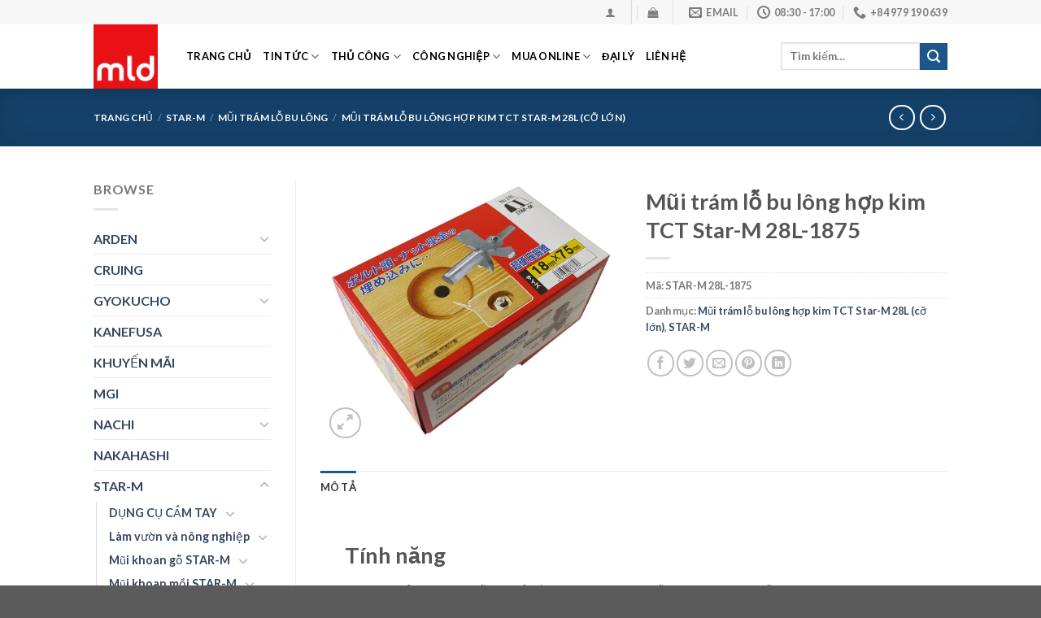

--- FILE ---
content_type: text/html; charset=UTF-8
request_url: https://phulieunganhgo.com/product/mui-tram-lo-bu-long-hop-kim-tct-star-m-28l-1875/
body_size: 33012
content:
<!DOCTYPE html>
<html lang="vi" class="loading-site no-js">
<head>
	<meta charset="UTF-8" />
	<link rel="profile" href="http://gmpg.org/xfn/11" />
	<link rel="pingback" href="https://phulieunganhgo.com/xmlrpc.php" />

	<script>(function(html){html.className = html.className.replace(/\bno-js\b/,'js')})(document.documentElement);</script>
<title>Mũi trám lỗ bu lông hợp kim TCT Star-M 28L-1875 &#8211; MLD &#8211; Dao cụ chế biến gỗ chất lượng cao từ Nhật Bản</title>
<meta name='robots' content='max-image-preview:large' />
<script>window._wca = window._wca || [];</script>
<meta name="viewport" content="width=device-width, initial-scale=1" /><link rel='dns-prefetch' href='//stats.wp.com' />
<link rel='dns-prefetch' href='//cdn.jsdelivr.net' />
<link rel='dns-prefetch' href='//i0.wp.com' />
<link rel='dns-prefetch' href='//c0.wp.com' />
<link rel='prefetch' href='https://phulieunganhgo.com/wp-content/themes/flatsome/assets/js/flatsome.js?ver=43f05e0ca79aa585a6aa' />
<link rel='prefetch' href='https://phulieunganhgo.com/wp-content/themes/flatsome/assets/js/chunk.slider.js?ver=3.17.7' />
<link rel='prefetch' href='https://phulieunganhgo.com/wp-content/themes/flatsome/assets/js/chunk.popups.js?ver=3.17.7' />
<link rel='prefetch' href='https://phulieunganhgo.com/wp-content/themes/flatsome/assets/js/chunk.tooltips.js?ver=3.17.7' />
<link rel='prefetch' href='https://phulieunganhgo.com/wp-content/themes/flatsome/assets/js/woocommerce.js?ver=1a392523165907adee6a' />
<link rel="alternate" type="application/rss+xml" title="Dòng thông tin MLD - Dao cụ chế biến gỗ chất lượng cao từ Nhật Bản &raquo;" href="https://phulieunganhgo.com/feed/" />
<link rel="alternate" type="application/rss+xml" title="MLD - Dao cụ chế biến gỗ chất lượng cao từ Nhật Bản &raquo; Dòng bình luận" href="https://phulieunganhgo.com/comments/feed/" />
<script type="text/javascript">
/* <![CDATA[ */
window._wpemojiSettings = {"baseUrl":"https:\/\/s.w.org\/images\/core\/emoji\/15.0.3\/72x72\/","ext":".png","svgUrl":"https:\/\/s.w.org\/images\/core\/emoji\/15.0.3\/svg\/","svgExt":".svg","source":{"concatemoji":"https:\/\/phulieunganhgo.com\/wp-includes\/js\/wp-emoji-release.min.js?ver=6.6.4"}};
/*! This file is auto-generated */
!function(i,n){var o,s,e;function c(e){try{var t={supportTests:e,timestamp:(new Date).valueOf()};sessionStorage.setItem(o,JSON.stringify(t))}catch(e){}}function p(e,t,n){e.clearRect(0,0,e.canvas.width,e.canvas.height),e.fillText(t,0,0);var t=new Uint32Array(e.getImageData(0,0,e.canvas.width,e.canvas.height).data),r=(e.clearRect(0,0,e.canvas.width,e.canvas.height),e.fillText(n,0,0),new Uint32Array(e.getImageData(0,0,e.canvas.width,e.canvas.height).data));return t.every(function(e,t){return e===r[t]})}function u(e,t,n){switch(t){case"flag":return n(e,"\ud83c\udff3\ufe0f\u200d\u26a7\ufe0f","\ud83c\udff3\ufe0f\u200b\u26a7\ufe0f")?!1:!n(e,"\ud83c\uddfa\ud83c\uddf3","\ud83c\uddfa\u200b\ud83c\uddf3")&&!n(e,"\ud83c\udff4\udb40\udc67\udb40\udc62\udb40\udc65\udb40\udc6e\udb40\udc67\udb40\udc7f","\ud83c\udff4\u200b\udb40\udc67\u200b\udb40\udc62\u200b\udb40\udc65\u200b\udb40\udc6e\u200b\udb40\udc67\u200b\udb40\udc7f");case"emoji":return!n(e,"\ud83d\udc26\u200d\u2b1b","\ud83d\udc26\u200b\u2b1b")}return!1}function f(e,t,n){var r="undefined"!=typeof WorkerGlobalScope&&self instanceof WorkerGlobalScope?new OffscreenCanvas(300,150):i.createElement("canvas"),a=r.getContext("2d",{willReadFrequently:!0}),o=(a.textBaseline="top",a.font="600 32px Arial",{});return e.forEach(function(e){o[e]=t(a,e,n)}),o}function t(e){var t=i.createElement("script");t.src=e,t.defer=!0,i.head.appendChild(t)}"undefined"!=typeof Promise&&(o="wpEmojiSettingsSupports",s=["flag","emoji"],n.supports={everything:!0,everythingExceptFlag:!0},e=new Promise(function(e){i.addEventListener("DOMContentLoaded",e,{once:!0})}),new Promise(function(t){var n=function(){try{var e=JSON.parse(sessionStorage.getItem(o));if("object"==typeof e&&"number"==typeof e.timestamp&&(new Date).valueOf()<e.timestamp+604800&&"object"==typeof e.supportTests)return e.supportTests}catch(e){}return null}();if(!n){if("undefined"!=typeof Worker&&"undefined"!=typeof OffscreenCanvas&&"undefined"!=typeof URL&&URL.createObjectURL&&"undefined"!=typeof Blob)try{var e="postMessage("+f.toString()+"("+[JSON.stringify(s),u.toString(),p.toString()].join(",")+"));",r=new Blob([e],{type:"text/javascript"}),a=new Worker(URL.createObjectURL(r),{name:"wpTestEmojiSupports"});return void(a.onmessage=function(e){c(n=e.data),a.terminate(),t(n)})}catch(e){}c(n=f(s,u,p))}t(n)}).then(function(e){for(var t in e)n.supports[t]=e[t],n.supports.everything=n.supports.everything&&n.supports[t],"flag"!==t&&(n.supports.everythingExceptFlag=n.supports.everythingExceptFlag&&n.supports[t]);n.supports.everythingExceptFlag=n.supports.everythingExceptFlag&&!n.supports.flag,n.DOMReady=!1,n.readyCallback=function(){n.DOMReady=!0}}).then(function(){return e}).then(function(){var e;n.supports.everything||(n.readyCallback(),(e=n.source||{}).concatemoji?t(e.concatemoji):e.wpemoji&&e.twemoji&&(t(e.twemoji),t(e.wpemoji)))}))}((window,document),window._wpemojiSettings);
/* ]]> */
</script>
<style id='wp-emoji-styles-inline-css' type='text/css'>

	img.wp-smiley, img.emoji {
		display: inline !important;
		border: none !important;
		box-shadow: none !important;
		height: 1em !important;
		width: 1em !important;
		margin: 0 0.07em !important;
		vertical-align: -0.1em !important;
		background: none !important;
		padding: 0 !important;
	}
</style>
<style id='wp-block-library-inline-css' type='text/css'>
:root{--wp-admin-theme-color:#007cba;--wp-admin-theme-color--rgb:0,124,186;--wp-admin-theme-color-darker-10:#006ba1;--wp-admin-theme-color-darker-10--rgb:0,107,161;--wp-admin-theme-color-darker-20:#005a87;--wp-admin-theme-color-darker-20--rgb:0,90,135;--wp-admin-border-width-focus:2px;--wp-block-synced-color:#7a00df;--wp-block-synced-color--rgb:122,0,223;--wp-bound-block-color:var(--wp-block-synced-color)}@media (min-resolution:192dpi){:root{--wp-admin-border-width-focus:1.5px}}.wp-element-button{cursor:pointer}:root{--wp--preset--font-size--normal:16px;--wp--preset--font-size--huge:42px}:root .has-very-light-gray-background-color{background-color:#eee}:root .has-very-dark-gray-background-color{background-color:#313131}:root .has-very-light-gray-color{color:#eee}:root .has-very-dark-gray-color{color:#313131}:root .has-vivid-green-cyan-to-vivid-cyan-blue-gradient-background{background:linear-gradient(135deg,#00d084,#0693e3)}:root .has-purple-crush-gradient-background{background:linear-gradient(135deg,#34e2e4,#4721fb 50%,#ab1dfe)}:root .has-hazy-dawn-gradient-background{background:linear-gradient(135deg,#faaca8,#dad0ec)}:root .has-subdued-olive-gradient-background{background:linear-gradient(135deg,#fafae1,#67a671)}:root .has-atomic-cream-gradient-background{background:linear-gradient(135deg,#fdd79a,#004a59)}:root .has-nightshade-gradient-background{background:linear-gradient(135deg,#330968,#31cdcf)}:root .has-midnight-gradient-background{background:linear-gradient(135deg,#020381,#2874fc)}.has-regular-font-size{font-size:1em}.has-larger-font-size{font-size:2.625em}.has-normal-font-size{font-size:var(--wp--preset--font-size--normal)}.has-huge-font-size{font-size:var(--wp--preset--font-size--huge)}.has-text-align-center{text-align:center}.has-text-align-left{text-align:left}.has-text-align-right{text-align:right}#end-resizable-editor-section{display:none}.aligncenter{clear:both}.items-justified-left{justify-content:flex-start}.items-justified-center{justify-content:center}.items-justified-right{justify-content:flex-end}.items-justified-space-between{justify-content:space-between}.screen-reader-text{border:0;clip:rect(1px,1px,1px,1px);clip-path:inset(50%);height:1px;margin:-1px;overflow:hidden;padding:0;position:absolute;width:1px;word-wrap:normal!important}.screen-reader-text:focus{background-color:#ddd;clip:auto!important;clip-path:none;color:#444;display:block;font-size:1em;height:auto;left:5px;line-height:normal;padding:15px 23px 14px;text-decoration:none;top:5px;width:auto;z-index:100000}html :where(.has-border-color){border-style:solid}html :where([style*=border-top-color]){border-top-style:solid}html :where([style*=border-right-color]){border-right-style:solid}html :where([style*=border-bottom-color]){border-bottom-style:solid}html :where([style*=border-left-color]){border-left-style:solid}html :where([style*=border-width]){border-style:solid}html :where([style*=border-top-width]){border-top-style:solid}html :where([style*=border-right-width]){border-right-style:solid}html :where([style*=border-bottom-width]){border-bottom-style:solid}html :where([style*=border-left-width]){border-left-style:solid}html :where(img[class*=wp-image-]){height:auto;max-width:100%}:where(figure){margin:0 0 1em}html :where(.is-position-sticky){--wp-admin--admin-bar--position-offset:var(--wp-admin--admin-bar--height,0px)}@media screen and (max-width:600px){html :where(.is-position-sticky){--wp-admin--admin-bar--position-offset:0px}}
.has-text-align-justify{text-align:justify;}
</style>
<style id='classic-theme-styles-inline-css' type='text/css'>
/*! This file is auto-generated */
.wp-block-button__link{color:#fff;background-color:#32373c;border-radius:9999px;box-shadow:none;text-decoration:none;padding:calc(.667em + 2px) calc(1.333em + 2px);font-size:1.125em}.wp-block-file__button{background:#32373c;color:#fff;text-decoration:none}
</style>
<link rel='stylesheet' id='photoswipe-css' href='https://c0.wp.com/p/woocommerce/9.0.3/assets/css/photoswipe/photoswipe.min.css' type='text/css' media='all' />
<link rel='stylesheet' id='photoswipe-default-skin-css' href='https://c0.wp.com/p/woocommerce/9.0.3/assets/css/photoswipe/default-skin/default-skin.min.css' type='text/css' media='all' />
<style id='woocommerce-inline-inline-css' type='text/css'>
.woocommerce form .form-row .required { visibility: visible; }
</style>
<link rel='stylesheet' id='flatsome-main-css' href='https://phulieunganhgo.com/wp-content/themes/flatsome/assets/css/flatsome.css?ver=3.17.7' type='text/css' media='all' />
<style id='flatsome-main-inline-css' type='text/css'>
@font-face {
				font-family: "fl-icons";
				font-display: block;
				src: url(https://phulieunganhgo.com/wp-content/themes/flatsome/assets/css/icons/fl-icons.eot?v=3.17.7);
				src:
					url(https://phulieunganhgo.com/wp-content/themes/flatsome/assets/css/icons/fl-icons.eot#iefix?v=3.17.7) format("embedded-opentype"),
					url(https://phulieunganhgo.com/wp-content/themes/flatsome/assets/css/icons/fl-icons.woff2?v=3.17.7) format("woff2"),
					url(https://phulieunganhgo.com/wp-content/themes/flatsome/assets/css/icons/fl-icons.ttf?v=3.17.7) format("truetype"),
					url(https://phulieunganhgo.com/wp-content/themes/flatsome/assets/css/icons/fl-icons.woff?v=3.17.7) format("woff"),
					url(https://phulieunganhgo.com/wp-content/themes/flatsome/assets/css/icons/fl-icons.svg?v=3.17.7#fl-icons) format("svg");
			}
</style>
<link rel='stylesheet' id='flatsome-shop-css' href='https://phulieunganhgo.com/wp-content/themes/flatsome/assets/css/flatsome-shop.css?ver=3.17.7' type='text/css' media='all' />
<link rel='stylesheet' id='flatsome-style-css' href='https://phulieunganhgo.com/wp-content/themes/flatsome-child/style.css?ver=3.0' type='text/css' media='all' />
<link rel='stylesheet' id='jetpack_css-css' href='https://c0.wp.com/p/jetpack/12.9.4/css/jetpack.css' type='text/css' media='all' />
<script type="text/javascript" id="jetpack_related-posts-js-extra">
/* <![CDATA[ */
var related_posts_js_options = {"post_heading":"h4"};
/* ]]> */
</script>
<script type="text/javascript" src="https://c0.wp.com/p/jetpack/12.9.4/_inc/build/related-posts/related-posts.min.js" id="jetpack_related-posts-js"></script>
<script type="text/javascript" src="https://c0.wp.com/c/6.6.4/wp-includes/js/jquery/jquery.min.js" id="jquery-core-js"></script>
<script type="text/javascript" src="https://c0.wp.com/c/6.6.4/wp-includes/js/jquery/jquery-migrate.min.js" id="jquery-migrate-js"></script>
<script type="text/javascript" src="https://c0.wp.com/p/woocommerce/9.0.3/assets/js/jquery-blockui/jquery.blockUI.min.js" id="jquery-blockui-js" data-wp-strategy="defer"></script>
<script type="text/javascript" id="wc-add-to-cart-js-extra">
/* <![CDATA[ */
var wc_add_to_cart_params = {"ajax_url":"\/wp-admin\/admin-ajax.php","wc_ajax_url":"\/?wc-ajax=%%endpoint%%","i18n_view_cart":"Xem gi\u1ecf h\u00e0ng","cart_url":"https:\/\/phulieunganhgo.com\/cart\/","is_cart":"","cart_redirect_after_add":"no"};
/* ]]> */
</script>
<script type="text/javascript" src="https://c0.wp.com/p/woocommerce/9.0.3/assets/js/frontend/add-to-cart.min.js" id="wc-add-to-cart-js" defer="defer" data-wp-strategy="defer"></script>
<script type="text/javascript" src="https://c0.wp.com/p/woocommerce/9.0.3/assets/js/photoswipe/photoswipe.min.js" id="photoswipe-js" defer="defer" data-wp-strategy="defer"></script>
<script type="text/javascript" src="https://c0.wp.com/p/woocommerce/9.0.3/assets/js/photoswipe/photoswipe-ui-default.min.js" id="photoswipe-ui-default-js" defer="defer" data-wp-strategy="defer"></script>
<script type="text/javascript" id="wc-single-product-js-extra">
/* <![CDATA[ */
var wc_single_product_params = {"i18n_required_rating_text":"Vui l\u00f2ng ch\u1ecdn m\u1ed9t m\u1ee9c \u0111\u00e1nh gi\u00e1","review_rating_required":"yes","flexslider":{"rtl":false,"animation":"slide","smoothHeight":true,"directionNav":false,"controlNav":"thumbnails","slideshow":false,"animationSpeed":500,"animationLoop":false,"allowOneSlide":false},"zoom_enabled":"","zoom_options":[],"photoswipe_enabled":"1","photoswipe_options":{"shareEl":false,"closeOnScroll":false,"history":false,"hideAnimationDuration":0,"showAnimationDuration":0},"flexslider_enabled":""};
/* ]]> */
</script>
<script type="text/javascript" src="https://c0.wp.com/p/woocommerce/9.0.3/assets/js/frontend/single-product.min.js" id="wc-single-product-js" defer="defer" data-wp-strategy="defer"></script>
<script type="text/javascript" src="https://c0.wp.com/p/woocommerce/9.0.3/assets/js/js-cookie/js.cookie.min.js" id="js-cookie-js" data-wp-strategy="defer"></script>
<script defer type="text/javascript" src="https://stats.wp.com/s-202605.js" id="woocommerce-analytics-js"></script>
<link rel="https://api.w.org/" href="https://phulieunganhgo.com/wp-json/" /><link rel="alternate" title="JSON" type="application/json" href="https://phulieunganhgo.com/wp-json/wp/v2/product/123998" /><link rel="EditURI" type="application/rsd+xml" title="RSD" href="https://phulieunganhgo.com/xmlrpc.php?rsd" />
<meta name="generator" content="WordPress 6.6.4" />
<meta name="generator" content="WooCommerce 9.0.3" />
<link rel="canonical" href="https://phulieunganhgo.com/product/mui-tram-lo-bu-long-hop-kim-tct-star-m-28l-1875/" />
<link rel='shortlink' href='https://phulieunganhgo.com/?p=123998' />
<link rel="alternate" title="oNhúng (JSON)" type="application/json+oembed" href="https://phulieunganhgo.com/wp-json/oembed/1.0/embed?url=https%3A%2F%2Fphulieunganhgo.com%2Fproduct%2Fmui-tram-lo-bu-long-hop-kim-tct-star-m-28l-1875%2F" />
<link rel="alternate" title="oNhúng (XML)" type="text/xml+oembed" href="https://phulieunganhgo.com/wp-json/oembed/1.0/embed?url=https%3A%2F%2Fphulieunganhgo.com%2Fproduct%2Fmui-tram-lo-bu-long-hop-kim-tct-star-m-28l-1875%2F&#038;format=xml" />
	<style>img#wpstats{display:none}</style>
		<style>.bg{opacity: 0; transition: opacity 1s; -webkit-transition: opacity 1s;} .bg-loaded{opacity: 1;}</style>	<noscript><style>.woocommerce-product-gallery{ opacity: 1 !important; }</style></noscript>
	<link rel="icon" href="https://i0.wp.com/phulieunganhgo.com/wp-content/uploads/2022/08/cropped-MLD-2.jpg?fit=32%2C32&#038;ssl=1" sizes="32x32" />
<link rel="icon" href="https://i0.wp.com/phulieunganhgo.com/wp-content/uploads/2022/08/cropped-MLD-2.jpg?fit=192%2C192&#038;ssl=1" sizes="192x192" />
<link rel="apple-touch-icon" href="https://i0.wp.com/phulieunganhgo.com/wp-content/uploads/2022/08/cropped-MLD-2.jpg?fit=180%2C180&#038;ssl=1" />
<meta name="msapplication-TileImage" content="https://i0.wp.com/phulieunganhgo.com/wp-content/uploads/2022/08/cropped-MLD-2.jpg?fit=270%2C270&#038;ssl=1" />
<style id="custom-css" type="text/css">:root {--primary-color: #1b578c;}.header-main{height: 79px}#logo img{max-height: 79px}#logo{width:84px;}.header-bottom{min-height: 33px}.header-top{min-height: 30px}.transparent .header-main{height: 90px}.transparent #logo img{max-height: 90px}.has-transparent + .page-title:first-of-type,.has-transparent + #main > .page-title,.has-transparent + #main > div > .page-title,.has-transparent + #main .page-header-wrapper:first-of-type .page-title{padding-top: 120px;}.header.show-on-scroll,.stuck .header-main{height:70px!important}.stuck #logo img{max-height: 70px!important}.search-form{ width: 100%;}.header-bg-color {background-color: rgba(255,255,255,0.9)}.header-bottom {background-color: #1E73BE}.header-main .nav > li > a{line-height: 38px }.header-wrapper:not(.stuck) .header-main .header-nav{margin-top: -1px }.stuck .header-main .nav > li > a{line-height: 50px }.header-bottom-nav > li > a{line-height: 47px }@media (max-width: 549px) {.header-main{height: 70px}#logo img{max-height: 70px}}.nav-dropdown-has-arrow.nav-dropdown-has-border li.has-dropdown:before{border-bottom-color: #FFFFFF;}.nav .nav-dropdown{border-color: #FFFFFF }.nav-dropdown-has-arrow li.has-dropdown:after{border-bottom-color: #FFFFFF;}.nav .nav-dropdown{background-color: #FFFFFF}.header-top{background-color:#F7F7F7!important;}/* Color */.accordion-title.active, .has-icon-bg .icon .icon-inner,.logo a, .primary.is-underline, .primary.is-link, .badge-outline .badge-inner, .nav-outline > li.active> a,.nav-outline >li.active > a, .cart-icon strong,[data-color='primary'], .is-outline.primary{color: #1b578c;}/* Color !important */[data-text-color="primary"]{color: #1b578c!important;}/* Background Color */[data-text-bg="primary"]{background-color: #1b578c;}/* Background */.scroll-to-bullets a,.featured-title, .label-new.menu-item > a:after, .nav-pagination > li > .current,.nav-pagination > li > span:hover,.nav-pagination > li > a:hover,.has-hover:hover .badge-outline .badge-inner,button[type="submit"], .button.wc-forward:not(.checkout):not(.checkout-button), .button.submit-button, .button.primary:not(.is-outline),.featured-table .title,.is-outline:hover, .has-icon:hover .icon-label,.nav-dropdown-bold .nav-column li > a:hover, .nav-dropdown.nav-dropdown-bold > li > a:hover, .nav-dropdown-bold.dark .nav-column li > a:hover, .nav-dropdown.nav-dropdown-bold.dark > li > a:hover, .header-vertical-menu__opener ,.is-outline:hover, .tagcloud a:hover,.grid-tools a, input[type='submit']:not(.is-form), .box-badge:hover .box-text, input.button.alt,.nav-box > li > a:hover,.nav-box > li.active > a,.nav-pills > li.active > a ,.current-dropdown .cart-icon strong, .cart-icon:hover strong, .nav-line-bottom > li > a:before, .nav-line-grow > li > a:before, .nav-line > li > a:before,.banner, .header-top, .slider-nav-circle .flickity-prev-next-button:hover svg, .slider-nav-circle .flickity-prev-next-button:hover .arrow, .primary.is-outline:hover, .button.primary:not(.is-outline), input[type='submit'].primary, input[type='submit'].primary, input[type='reset'].button, input[type='button'].primary, .badge-inner{background-color: #1b578c;}/* Border */.nav-vertical.nav-tabs > li.active > a,.scroll-to-bullets a.active,.nav-pagination > li > .current,.nav-pagination > li > span:hover,.nav-pagination > li > a:hover,.has-hover:hover .badge-outline .badge-inner,.accordion-title.active,.featured-table,.is-outline:hover, .tagcloud a:hover,blockquote, .has-border, .cart-icon strong:after,.cart-icon strong,.blockUI:before, .processing:before,.loading-spin, .slider-nav-circle .flickity-prev-next-button:hover svg, .slider-nav-circle .flickity-prev-next-button:hover .arrow, .primary.is-outline:hover{border-color: #1b578c}.nav-tabs > li.active > a{border-top-color: #1b578c}.widget_shopping_cart_content .blockUI.blockOverlay:before { border-left-color: #1b578c }.woocommerce-checkout-review-order .blockUI.blockOverlay:before { border-left-color: #1b578c }/* Fill */.slider .flickity-prev-next-button:hover svg,.slider .flickity-prev-next-button:hover .arrow{fill: #1b578c;}/* Focus */.primary:focus-visible, .submit-button:focus-visible, button[type="submit"]:focus-visible { outline-color: #1b578c!important; }/* Background Color */[data-icon-label]:after, .secondary.is-underline:hover,.secondary.is-outline:hover,.icon-label,.button.secondary:not(.is-outline),.button.alt:not(.is-outline), .badge-inner.on-sale, .button.checkout, .single_add_to_cart_button, .current .breadcrumb-step{ background-color:#1b578c; }[data-text-bg="secondary"]{background-color: #1b578c;}/* Color */.secondary.is-underline,.secondary.is-link, .secondary.is-outline,.stars a.active, .star-rating:before, .woocommerce-page .star-rating:before,.star-rating span:before, .color-secondary{color: #1b578c}/* Color !important */[data-text-color="secondary"]{color: #1b578c!important;}/* Border */.secondary.is-outline:hover{border-color:#1b578c}/* Focus */.secondary:focus-visible, .alt:focus-visible { outline-color: #1b578c!important; }.success.is-underline:hover,.success.is-outline:hover,.success{background-color: #f2e2ce}.success-color, .success.is-link, .success.is-outline{color: #f2e2ce;}.success-border{border-color: #f2e2ce!important;}/* Color !important */[data-text-color="success"]{color: #f2e2ce!important;}/* Background Color */[data-text-bg="success"]{background-color: #f2e2ce;}.alert.is-underline:hover,.alert.is-outline:hover,.alert{background-color: #ff1216}.alert.is-link, .alert.is-outline, .color-alert{color: #ff1216;}/* Color !important */[data-text-color="alert"]{color: #ff1216!important;}/* Background Color */[data-text-bg="alert"]{background-color: #ff1216;}body{font-family: Lato, sans-serif;}body {font-weight: 400;font-style: normal;}.nav > li > a {font-family: Lato, sans-serif;}.mobile-sidebar-levels-2 .nav > li > ul > li > a {font-family: Lato, sans-serif;}.nav > li > a,.mobile-sidebar-levels-2 .nav > li > ul > li > a {font-weight: 700;font-style: normal;}h1,h2,h3,h4,h5,h6,.heading-font, .off-canvas-center .nav-sidebar.nav-vertical > li > a{font-family: Lato, sans-serif;}h1,h2,h3,h4,h5,h6,.heading-font,.banner h1,.banner h2 {font-weight: 700;font-style: normal;}.alt-font{font-family: "Dancing Script", sans-serif;}.alt-font {font-weight: 400!important;font-style: normal!important;}.header:not(.transparent) .header-nav-main.nav > li > a {color: #000000;}.has-equal-box-heights .box-image {padding-top: 100%;}@media screen and (min-width: 550px){.products .box-vertical .box-image{min-width: 300px!important;width: 300px!important;}}.nav-vertical-fly-out > li + li {border-top-width: 1px; border-top-style: solid;}.label-new.menu-item > a:after{content:"New";}.label-hot.menu-item > a:after{content:"Hot";}.label-sale.menu-item > a:after{content:"Sale";}.label-popular.menu-item > a:after{content:"Popular";}</style><style id="kirki-inline-styles">/* latin-ext */
@font-face {
  font-family: 'Lato';
  font-style: normal;
  font-weight: 400;
  font-display: swap;
  src: url(https://phulieunganhgo.com/wp-content/fonts/lato/font) format('woff');
  unicode-range: U+0100-02BA, U+02BD-02C5, U+02C7-02CC, U+02CE-02D7, U+02DD-02FF, U+0304, U+0308, U+0329, U+1D00-1DBF, U+1E00-1E9F, U+1EF2-1EFF, U+2020, U+20A0-20AB, U+20AD-20C0, U+2113, U+2C60-2C7F, U+A720-A7FF;
}
/* latin */
@font-face {
  font-family: 'Lato';
  font-style: normal;
  font-weight: 400;
  font-display: swap;
  src: url(https://phulieunganhgo.com/wp-content/fonts/lato/font) format('woff');
  unicode-range: U+0000-00FF, U+0131, U+0152-0153, U+02BB-02BC, U+02C6, U+02DA, U+02DC, U+0304, U+0308, U+0329, U+2000-206F, U+20AC, U+2122, U+2191, U+2193, U+2212, U+2215, U+FEFF, U+FFFD;
}
/* latin-ext */
@font-face {
  font-family: 'Lato';
  font-style: normal;
  font-weight: 700;
  font-display: swap;
  src: url(https://phulieunganhgo.com/wp-content/fonts/lato/font) format('woff');
  unicode-range: U+0100-02BA, U+02BD-02C5, U+02C7-02CC, U+02CE-02D7, U+02DD-02FF, U+0304, U+0308, U+0329, U+1D00-1DBF, U+1E00-1E9F, U+1EF2-1EFF, U+2020, U+20A0-20AB, U+20AD-20C0, U+2113, U+2C60-2C7F, U+A720-A7FF;
}
/* latin */
@font-face {
  font-family: 'Lato';
  font-style: normal;
  font-weight: 700;
  font-display: swap;
  src: url(https://phulieunganhgo.com/wp-content/fonts/lato/font) format('woff');
  unicode-range: U+0000-00FF, U+0131, U+0152-0153, U+02BB-02BC, U+02C6, U+02DA, U+02DC, U+0304, U+0308, U+0329, U+2000-206F, U+20AC, U+2122, U+2191, U+2193, U+2212, U+2215, U+FEFF, U+FFFD;
}/* vietnamese */
@font-face {
  font-family: 'Dancing Script';
  font-style: normal;
  font-weight: 400;
  font-display: swap;
  src: url(https://phulieunganhgo.com/wp-content/fonts/dancing-script/font) format('woff');
  unicode-range: U+0102-0103, U+0110-0111, U+0128-0129, U+0168-0169, U+01A0-01A1, U+01AF-01B0, U+0300-0301, U+0303-0304, U+0308-0309, U+0323, U+0329, U+1EA0-1EF9, U+20AB;
}
/* latin-ext */
@font-face {
  font-family: 'Dancing Script';
  font-style: normal;
  font-weight: 400;
  font-display: swap;
  src: url(https://phulieunganhgo.com/wp-content/fonts/dancing-script/font) format('woff');
  unicode-range: U+0100-02BA, U+02BD-02C5, U+02C7-02CC, U+02CE-02D7, U+02DD-02FF, U+0304, U+0308, U+0329, U+1D00-1DBF, U+1E00-1E9F, U+1EF2-1EFF, U+2020, U+20A0-20AB, U+20AD-20C0, U+2113, U+2C60-2C7F, U+A720-A7FF;
}
/* latin */
@font-face {
  font-family: 'Dancing Script';
  font-style: normal;
  font-weight: 400;
  font-display: swap;
  src: url(https://phulieunganhgo.com/wp-content/fonts/dancing-script/font) format('woff');
  unicode-range: U+0000-00FF, U+0131, U+0152-0153, U+02BB-02BC, U+02C6, U+02DA, U+02DC, U+0304, U+0308, U+0329, U+2000-206F, U+20AC, U+2122, U+2191, U+2193, U+2212, U+2215, U+FEFF, U+FFFD;
}</style></head>

<body class="product-template-default single single-product postid-123998 wp-custom-logo theme-flatsome woocommerce woocommerce-page woocommerce-no-js header-shadow lightbox nav-dropdown-has-arrow nav-dropdown-has-shadow nav-dropdown-has-border">


<a class="skip-link screen-reader-text" href="#main">Skip to content</a>

<div id="wrapper">

	
	<header id="header" class="header has-sticky sticky-jump">
		<div class="header-wrapper">
			<div id="top-bar" class="header-top hide-for-sticky">
    <div class="flex-row container">
      <div class="flex-col hide-for-medium flex-left">
          <ul class="nav nav-left medium-nav-center nav-small  nav-divided">
                        </ul>
      </div>

      <div class="flex-col hide-for-medium flex-center">
          <ul class="nav nav-center nav-small  nav-divided">
                        </ul>
      </div>

      <div class="flex-col hide-for-medium flex-right">
         <ul class="nav top-bar-nav nav-right nav-small  nav-divided">
              <li class="account-item has-icon
    "
>

<a href="https://phulieunganhgo.com/my-account/"
    class="nav-top-link nav-top-not-logged-in is-small"
    data-open="#login-form-popup"  >
  <i class="icon-user" ></i>
</a>



</li>
<li class="header-divider"></li><li class="cart-item has-icon has-dropdown">

<a href="https://phulieunganhgo.com/cart/" title="Giỏ hàng" class="header-cart-link is-small">



    <i class="icon-shopping-bag"
    data-icon-label="0">
  </i>
  </a>

 <ul class="nav-dropdown nav-dropdown-simple">
    <li class="html widget_shopping_cart">
      <div class="widget_shopping_cart_content">
        

	<p class="woocommerce-mini-cart__empty-message">Chưa có sản phẩm trong giỏ hàng.</p>


      </div>
    </li>
     </ul>

</li>
<li class="header-divider"></li><li class="header-contact-wrapper">
		<ul id="header-contact" class="nav nav-divided nav-uppercase header-contact">
		
						<li class="">
			  <a href="mailto:mld.companyvn@gmail.com" class="tooltip" title="mld.companyvn@gmail.com">
				  <i class="icon-envelop" style="font-size:16px;" ></i>			       <span>
			       	Email			       </span>
			  </a>
			</li>
			
						<li class="">
			  <a class="tooltip" title="08:30 - 17:00 ">
			  	   <i class="icon-clock" style="font-size:16px;" ></i>			        <span>08:30 - 17:00</span>
			  </a>
			 </li>
			
						<li class="">
			  <a href="tel:+84 979 190 639" class="tooltip" title="+84 979 190 639">
			     <i class="icon-phone" style="font-size:16px;" ></i>			      <span>+84 979 190 639</span>
			  </a>
			</li>
				</ul>
</li>
          </ul>
      </div>

            <div class="flex-col show-for-medium flex-grow">
          <ul class="nav nav-center nav-small mobile-nav  nav-divided">
              <li class="header-contact-wrapper">
		<ul id="header-contact" class="nav nav-divided nav-uppercase header-contact">
		
						<li class="">
			  <a href="mailto:mld.companyvn@gmail.com" class="tooltip" title="mld.companyvn@gmail.com">
				  <i class="icon-envelop" style="font-size:16px;" ></i>			       <span>
			       	Email			       </span>
			  </a>
			</li>
			
						<li class="">
			  <a class="tooltip" title="08:30 - 17:00 ">
			  	   <i class="icon-clock" style="font-size:16px;" ></i>			        <span>08:30 - 17:00</span>
			  </a>
			 </li>
			
						<li class="">
			  <a href="tel:+84 979 190 639" class="tooltip" title="+84 979 190 639">
			     <i class="icon-phone" style="font-size:16px;" ></i>			      <span>+84 979 190 639</span>
			  </a>
			</li>
				</ul>
</li>
          </ul>
      </div>
      
    </div>
</div>
<div id="masthead" class="header-main ">
      <div class="header-inner flex-row container logo-left medium-logo-center" role="navigation">

          <!-- Logo -->
          <div id="logo" class="flex-col logo">
            
<!-- Header logo -->
<a href="https://phulieunganhgo.com/" title="MLD &#8211; Dao cụ chế biến gỗ chất lượng cao từ Nhật Bản - Mũi Khoan gỗ, Lưỡi cưa, Mũi khoan vuông, Mũi CNC, Mũi khoan beton Nhật Bản" rel="home">
		<img width="640" height="640" src="https://i0.wp.com/phulieunganhgo.com/wp-content/uploads/2022/08/MLD-2.jpg?fit=640%2C640&#038;ssl=1" class="header_logo header-logo" alt="MLD &#8211; Dao cụ chế biến gỗ chất lượng cao từ Nhật Bản"/><img  width="640" height="640" src="https://i0.wp.com/phulieunganhgo.com/wp-content/uploads/2022/08/MLD-2.jpg?fit=640%2C640&#038;ssl=1" class="header-logo-dark" alt="MLD &#8211; Dao cụ chế biến gỗ chất lượng cao từ Nhật Bản"/></a>
          </div>

          <!-- Mobile Left Elements -->
          <div class="flex-col show-for-medium flex-left">
            <ul class="mobile-nav nav nav-left ">
              <li class="nav-icon has-icon">
  <div class="header-button">		<a href="#" data-open="#main-menu" data-pos="left" data-bg="main-menu-overlay" data-color="" class="icon button round is-outline is-small" aria-label="Menu" aria-controls="main-menu" aria-expanded="false">

		  <i class="icon-menu" ></i>
		  <span class="menu-title uppercase hide-for-small">Menu</span>		</a>
	 </div> </li>
            </ul>
          </div>

          <!-- Left Elements -->
          <div class="flex-col hide-for-medium flex-left
            flex-grow">
            <ul class="header-nav header-nav-main nav nav-left  nav-line-bottom nav-uppercase nav-prompts-overlay" >
              <li id="menu-item-124941" class="menu-item menu-item-type-post_type menu-item-object-page menu-item-home menu-item-124941 menu-item-design-default"><a href="https://phulieunganhgo.com/" class="nav-top-link">TRANG CHỦ</a></li>
<li id="menu-item-124942" class="menu-item menu-item-type-custom menu-item-object-custom menu-item-has-children menu-item-124942 menu-item-design-default has-dropdown"><a href="#" class="nav-top-link" aria-expanded="false" aria-haspopup="menu">TIN TỨC<i class="icon-angle-down" ></i></a>
<ul class="sub-menu nav-dropdown nav-dropdown-simple">
	<li id="menu-item-124943" class="menu-item menu-item-type-taxonomy menu-item-object-category menu-item-124943"><a href="https://phulieunganhgo.com/category/tin-tuc/">TIN TỨC</a></li>
	<li id="menu-item-124945" class="menu-item menu-item-type-post_type menu-item-object-page menu-item-124945"><a href="https://phulieunganhgo.com/khuyenmaimuikhoango/">KHUYẾN MÃI</a></li>
</ul>
</li>
<li id="menu-item-124948" class="menu-item menu-item-type-custom menu-item-object-custom menu-item-has-children menu-item-124948 menu-item-design-default has-dropdown"><a href="#" class="nav-top-link" aria-expanded="false" aria-haspopup="menu">THỦ CÔNG<i class="icon-angle-down" ></i></a>
<ul class="sub-menu nav-dropdown nav-dropdown-simple">
	<li id="menu-item-124957" class="menu-item menu-item-type-post_type menu-item-object-page menu-item-124957"><a href="https://phulieunganhgo.com/san-pham/star-m/">Mũi khoan gỗ – STAR-M (Japan)</a></li>
	<li id="menu-item-124956" class="menu-item menu-item-type-post_type menu-item-object-page menu-item-124956"><a href="https://phulieunganhgo.com/san-pham/mui-khoan-beton-unika-japan/unika/">Mũi khoan beton – UNIKA (Japan)</a></li>
	<li id="menu-item-124964" class="menu-item menu-item-type-post_type menu-item-object-page menu-item-124964"><a href="https://phulieunganhgo.com/san-pham/nakahashi-3/">Mũi khoan vuông – NAKAHASHI (Japan)</a></li>
	<li id="menu-item-124963" class="menu-item menu-item-type-post_type menu-item-object-page menu-item-124963"><a href="https://phulieunganhgo.com/san-pham/gyokucho/">Cưa Nhật Bản – GYOKUCHO (Japan)</a></li>
</ul>
</li>
<li id="menu-item-124958" class="menu-item menu-item-type-custom menu-item-object-custom menu-item-has-children menu-item-124958 menu-item-design-default has-dropdown"><a href="#" class="nav-top-link" aria-expanded="false" aria-haspopup="menu">CÔNG NGHIỆP<i class="icon-angle-down" ></i></a>
<ul class="sub-menu nav-dropdown nav-dropdown-simple">
	<li id="menu-item-124954" class="menu-item menu-item-type-post_type menu-item-object-page menu-item-124954"><a href="https://phulieunganhgo.com/san-pham/arden/">Mũi CNC – ARDEN (Taiwan)</a></li>
	<li id="menu-item-124955" class="menu-item menu-item-type-post_type menu-item-object-page menu-item-124955"><a href="https://phulieunganhgo.com/san-pham/dung-cu-mgi/">Mũi CNC – MGI (Italy)</a></li>
	<li id="menu-item-124965" class="menu-item menu-item-type-post_type menu-item-object-page menu-item-124965"><a href="https://phulieunganhgo.com/san-pham/dao_cu_nganh_go_kanefusa_nhat_ban/">Dao cụ ngành gỗ &#8211; KANEFUSA (Japan)</a></li>
</ul>
</li>
<li id="menu-item-124966" class="menu-item menu-item-type-post_type menu-item-object-page menu-item-has-children current_page_parent menu-item-124966 menu-item-design-default has-dropdown"><a href="https://phulieunganhgo.com/shop/" class="nav-top-link" aria-expanded="false" aria-haspopup="menu">MUA ONLINE<i class="icon-angle-down" ></i></a>
<ul class="sub-menu nav-dropdown nav-dropdown-simple">
	<li id="menu-item-125883" class="menu-item menu-item-type-custom menu-item-object-custom menu-item-125883"><a href="https://phulieunganhgo.com/product-category/star-m/">STAR-M</a></li>
	<li id="menu-item-125884" class="menu-item menu-item-type-custom menu-item-object-custom menu-item-125884"><a href="https://phulieunganhgo.com/product-category/gyokucho/">GYOKUCHO</a></li>
	<li id="menu-item-125885" class="menu-item menu-item-type-custom menu-item-object-custom menu-item-125885"><a href="https://phulieunganhgo.com/product-category/nakahashi/">NAKAHASHI</a></li>
	<li id="menu-item-124970" class="menu-item menu-item-type-custom menu-item-object-custom menu-item-124970"><a href="https://phulieunganhgo.com/product-category/arden/">ARDEN</a></li>
	<li id="menu-item-124971" class="menu-item menu-item-type-custom menu-item-object-custom menu-item-124971"><a href="https://phulieunganhgo.com/product-category/mgi/">MGI</a></li>
	<li id="menu-item-124972" class="menu-item menu-item-type-custom menu-item-object-custom menu-item-124972"><a href="https://phulieunganhgo.com/product-category/unika/">UNIKA</a></li>
	<li id="menu-item-124973" class="menu-item menu-item-type-custom menu-item-object-custom menu-item-124973"><a href="https://phulieunganhgo.com/product-category/kanefusa/">KANEFUSA</a></li>
	<li id="menu-item-127329" class="menu-item menu-item-type-custom menu-item-object-custom menu-item-127329"><a href="https://phulieunganhgo.com/product-category/yoshiharu-hamono/">YOSHIHARU HAMONO</a></li>
</ul>
</li>
<li id="menu-item-124974" class="menu-item menu-item-type-post_type menu-item-object-page menu-item-124974 menu-item-design-default"><a href="https://phulieunganhgo.com/dai-ly/" class="nav-top-link">ĐẠI LÝ</a></li>
<li id="menu-item-124947" class="menu-item menu-item-type-post_type menu-item-object-page menu-item-124947 menu-item-design-default"><a href="https://phulieunganhgo.com/homepage/lien-he-mld/" class="nav-top-link">LIÊN HỆ</a></li>
            </ul>
          </div>

          <!-- Right Elements -->
          <div class="flex-col hide-for-medium flex-right">
            <ul class="header-nav header-nav-main nav nav-right  nav-line-bottom nav-uppercase nav-prompts-overlay">
              <li class="header-search-form search-form html relative has-icon">
	<div class="header-search-form-wrapper">
		<div class="searchform-wrapper ux-search-box relative is-normal"><form role="search" method="get" class="searchform" action="https://phulieunganhgo.com/">
	<div class="flex-row relative">
						<div class="flex-col flex-grow">
			<label class="screen-reader-text" for="woocommerce-product-search-field-0">Tìm kiếm:</label>
			<input type="search" id="woocommerce-product-search-field-0" class="search-field mb-0" placeholder="Tìm kiếm&hellip;" value="" name="s" />
			<input type="hidden" name="post_type" value="product" />
							<input type="hidden" name="lang" value="vi" />
					</div>
		<div class="flex-col">
			<button type="submit" value="Tìm kiếm" class="ux-search-submit submit-button secondary button  icon mb-0" aria-label="Submit">
				<i class="icon-search" ></i>			</button>
		</div>
	</div>
	<div class="live-search-results text-left z-top"></div>
</form>
</div>	</div>
</li>
            </ul>
          </div>

          <!-- Mobile Right Elements -->
          <div class="flex-col show-for-medium flex-right">
            <ul class="mobile-nav nav nav-right ">
              <li class="account-item has-icon">
	<a href="https://phulieunganhgo.com/my-account/"
	class="account-link-mobile is-small" title="Tài khoản">
	  <i class="icon-user" ></i>	</a>
</li>
<li class="cart-item has-icon">

      <a href="https://phulieunganhgo.com/cart/" class="header-cart-link off-canvas-toggle nav-top-link is-small" data-open="#cart-popup" data-class="off-canvas-cart" title="Giỏ hàng" data-pos="right">
  
    <i class="icon-shopping-bag"
    data-icon-label="0">
  </i>
  </a>


  <!-- Cart Sidebar Popup -->
  <div id="cart-popup" class="mfp-hide widget_shopping_cart">
  <div class="cart-popup-inner inner-padding">
      <div class="cart-popup-title text-center">
          <h4 class="uppercase">Giỏ hàng</h4>
          <div class="is-divider"></div>
      </div>
      <div class="widget_shopping_cart_content">
          

	<p class="woocommerce-mini-cart__empty-message">Chưa có sản phẩm trong giỏ hàng.</p>


      </div>
             <div class="cart-sidebar-content relative"></div>  </div>
  </div>

</li>
<li class="header-search header-search-lightbox has-icon">
			<a href="#search-lightbox" aria-label="Tìm kiếm" data-open="#search-lightbox" data-focus="input.search-field"
		class="is-small">
		<i class="icon-search" style="font-size:16px;" ></i></a>
		
	<div id="search-lightbox" class="mfp-hide dark text-center">
		<div class="searchform-wrapper ux-search-box relative is-large"><form role="search" method="get" class="searchform" action="https://phulieunganhgo.com/">
	<div class="flex-row relative">
						<div class="flex-col flex-grow">
			<label class="screen-reader-text" for="woocommerce-product-search-field-1">Tìm kiếm:</label>
			<input type="search" id="woocommerce-product-search-field-1" class="search-field mb-0" placeholder="Tìm kiếm&hellip;" value="" name="s" />
			<input type="hidden" name="post_type" value="product" />
							<input type="hidden" name="lang" value="vi" />
					</div>
		<div class="flex-col">
			<button type="submit" value="Tìm kiếm" class="ux-search-submit submit-button secondary button  icon mb-0" aria-label="Submit">
				<i class="icon-search" ></i>			</button>
		</div>
	</div>
	<div class="live-search-results text-left z-top"></div>
</form>
</div>	</div>
</li>
            </ul>
          </div>

      </div>

            <div class="container"><div class="top-divider full-width"></div></div>
      </div>

<div class="header-bg-container fill"><div class="header-bg-image fill"></div><div class="header-bg-color fill"></div></div>		</div>
	</header>

	<div class="shop-page-title product-page-title dark  page-title featured-title ">

	<div class="page-title-bg fill">
		<div class="title-bg fill bg-fill" data-parallax-fade="true" data-parallax="-2" data-parallax-background data-parallax-container=".page-title"></div>
		<div class="title-overlay fill"></div>
	</div>

	<div class="page-title-inner flex-row  medium-flex-wrap container">
	  <div class="flex-col flex-grow medium-text-center">
	  		<div class="is-smaller">
	<nav class="woocommerce-breadcrumb breadcrumbs uppercase"><a href="https://phulieunganhgo.com">Trang chủ</a> <span class="divider">&#47;</span> <a href="https://phulieunganhgo.com/product-category/star-m/">STAR-M</a> <span class="divider">&#47;</span> <a href="https://phulieunganhgo.com/product-category/star-m/mui-tram-lo-bu-long/">Mũi trám lỗ bu lông</a> <span class="divider">&#47;</span> <a href="https://phulieunganhgo.com/product-category/star-m/mui-tram-lo-bu-long/mui-tram-lo-bu-long-hop-kim-tct-star-m-28l-co-lon/">Mũi trám lỗ bu lông hợp kim TCT Star-M 28L (cỡ lớn)</a></nav></div>
	  </div>

	   <div class="flex-col nav-right medium-text-center">
		   	<ul class="next-prev-thumbs is-small ">         <li class="prod-dropdown has-dropdown">
               <a href="https://phulieunganhgo.com/product/mui-tram-lo-bu-long-hop-kim-tct-star-m-28l-1880/"  rel="next" class="button icon is-outline circle">
                  <i class="icon-angle-left" ></i>              </a>
              <div class="nav-dropdown">
                <a title="Mũi trám lỗ bu lông hợp kim TCT Star-M 28L-1880" href="https://phulieunganhgo.com/product/mui-tram-lo-bu-long-hop-kim-tct-star-m-28l-1880/">
                <img width="100" height="100" src="https://i0.wp.com/phulieunganhgo.com/wp-content/uploads/2023/01/P_28L-1880.jpg?resize=100%2C100&amp;ssl=1" class="attachment-woocommerce_gallery_thumbnail size-woocommerce_gallery_thumbnail wp-post-image" alt="" decoding="async" srcset="https://i0.wp.com/phulieunganhgo.com/wp-content/uploads/2023/01/P_28L-1880.jpg?resize=280%2C280&amp;ssl=1 280w, https://i0.wp.com/phulieunganhgo.com/wp-content/uploads/2023/01/P_28L-1880.jpg?resize=300%2C300&amp;ssl=1 300w, https://i0.wp.com/phulieunganhgo.com/wp-content/uploads/2023/01/P_28L-1880.jpg?resize=100%2C100&amp;ssl=1 100w, https://i0.wp.com/phulieunganhgo.com/wp-content/uploads/2023/01/P_28L-1880.jpg?zoom=2&amp;resize=100%2C100&amp;ssl=1 200w" sizes="(max-width: 100px) 100vw, 100px" /></a>
              </div>
          </li>
               <li class="prod-dropdown has-dropdown">
               <a href="https://phulieunganhgo.com/product/mui-tram-lo-bu-long-hop-kim-tct-star-m-28l-1870/" rel="next" class="button icon is-outline circle">
                  <i class="icon-angle-right" ></i>              </a>
              <div class="nav-dropdown">
                  <a title="Mũi trám lỗ bu lông hợp kim TCT Star-M 28L-1870" href="https://phulieunganhgo.com/product/mui-tram-lo-bu-long-hop-kim-tct-star-m-28l-1870/">
                  <img width="100" height="100" src="https://i0.wp.com/phulieunganhgo.com/wp-content/uploads/2023/01/P_28L-1870.jpg?resize=100%2C100&amp;ssl=1" class="attachment-woocommerce_gallery_thumbnail size-woocommerce_gallery_thumbnail wp-post-image" alt="" decoding="async" srcset="https://i0.wp.com/phulieunganhgo.com/wp-content/uploads/2023/01/P_28L-1870.jpg?resize=280%2C280&amp;ssl=1 280w, https://i0.wp.com/phulieunganhgo.com/wp-content/uploads/2023/01/P_28L-1870.jpg?resize=300%2C300&amp;ssl=1 300w, https://i0.wp.com/phulieunganhgo.com/wp-content/uploads/2023/01/P_28L-1870.jpg?resize=100%2C100&amp;ssl=1 100w, https://i0.wp.com/phulieunganhgo.com/wp-content/uploads/2023/01/P_28L-1870.jpg?zoom=2&amp;resize=100%2C100&amp;ssl=1 200w" sizes="(max-width: 100px) 100vw, 100px" /></a>
              </div>
          </li>
      </ul>	   </div>
	</div>
</div>

	<main id="main" class="">

	<div class="shop-container">

		
			<div class="container">
	<div class="woocommerce-notices-wrapper"></div><div class="category-filtering container text-center product-filter-row show-for-medium">
  <a href="#product-sidebar"
    data-open="#product-sidebar"
    data-pos="left"
    class="filter-button uppercase plain">
      <i class="icon-equalizer"></i>
      <strong>Lọc</strong>
  </a>
</div>
</div>
<div id="product-123998" class="product type-product post-123998 status-publish first onbackorder product_cat-mui-tram-lo-bu-long-hop-kim-tct-star-m-28l-co-lon product_cat-star-m has-post-thumbnail shipping-taxable product-type-simple">
	<div class="product-main">
 <div class="row content-row row-divided row-large">

 	<div id="product-sidebar" class="col large-3 hide-for-medium shop-sidebar ">
		<aside id="woocommerce_product_categories-13" class="widget woocommerce widget_product_categories"><span class="widget-title shop-sidebar">Browse</span><div class="is-divider small"></div><ul class="product-categories"><li class="cat-item cat-item-153 cat-parent"><a href="https://phulieunganhgo.com/product-category/arden/">ARDEN</a><ul class='children'>
<li class="cat-item cat-item-553"><a href="https://phulieunganhgo.com/product-category/arden/dao-huynh-cua/">Dao Huỳnh Cửa</a></li>
<li class="cat-item cat-item-605"><a href="https://phulieunganhgo.com/product-category/arden/khac/">Khác</a></li>
<li class="cat-item cat-item-469 cat-parent"><a href="https://phulieunganhgo.com/product-category/arden/mui-phay-router-cnc-bien-dang/">Mũi Phay Router CNC Biên Dạng</a>	<ul class='children'>
<li class="cat-item cat-item-515"><a href="https://phulieunganhgo.com/product-category/arden/mui-phay-router-cnc-bien-dang/mui-canh-en-mui-phay-router-cnc-bien-dang/">Mũi Cánh Én</a></li>
<li class="cat-item cat-item-545"><a href="https://phulieunganhgo.com/product-category/arden/mui-phay-router-cnc-bien-dang/mui-chay-vien/">Mũi Chạy Viền</a></li>
<li class="cat-item cat-item-539"><a href="https://phulieunganhgo.com/product-category/arden/mui-phay-router-cnc-bien-dang/mui-dau-tron-mui-dao/">Mũi đầu tròn /Mũi đào</a></li>
<li class="cat-item cat-item-537"><a href="https://phulieunganhgo.com/product-category/arden/mui-phay-router-cnc-bien-dang/mui-dieu-khac-mui-chay-chi/">Mũi điêu khắc / Mũi chạy chỉ</a></li>
<li class="cat-item cat-item-511"><a href="https://phulieunganhgo.com/product-category/arden/mui-phay-router-cnc-bien-dang/mui-khoet-go/">Mũi Khoét Gỗ</a></li>
<li class="cat-item cat-item-523"><a href="https://phulieunganhgo.com/product-category/arden/mui-phay-router-cnc-bien-dang/mui-phay-canh-vat/">Mũi Phay Cạnh Vát</a></li>
<li class="cat-item cat-item-490"><a href="https://phulieunganhgo.com/product-category/arden/mui-phay-router-cnc-bien-dang/mui-phay-ghep-go-2/">Mũi Phay Ghép Gỗ</a></li>
<li class="cat-item cat-item-532"><a href="https://phulieunganhgo.com/product-category/arden/mui-phay-router-cnc-bien-dang/mui-phay-ghep-goc-vuong/">Mũi Phay Ghép Góc Vuông</a></li>
<li class="cat-item cat-item-588"><a href="https://phulieunganhgo.com/product-category/arden/mui-phay-router-cnc-bien-dang/mui-phay-router-cnc-r/">Mũi Phay Router CNC R</a></li>
<li class="cat-item cat-item-480"><a href="https://phulieunganhgo.com/product-category/arden/mui-phay-router-cnc-bien-dang/mui-phay-router-cnc-v/">Mũi Phay Router CNC V</a></li>
<li class="cat-item cat-item-580"><a href="https://phulieunganhgo.com/product-category/arden/mui-phay-router-cnc-bien-dang/mui-tay-nam-am-mui-phay-router-cnc-bien-dang/">Mũi Tay Nắm Âm</a></li>
<li class="cat-item cat-item-600"><a href="https://phulieunganhgo.com/product-category/arden/mui-phay-router-cnc-bien-dang/mui-vet-day/">Mũi Vét Đáy</a></li>
	</ul>
</li>
<li class="cat-item cat-item-502"><a href="https://phulieunganhgo.com/product-category/arden/mui-phay-router-cnc-thang/">Mũi Phay Router CNC Thẳng</a></li>
<li class="cat-item cat-item-496 cat-parent"><a href="https://phulieunganhgo.com/product-category/arden/mui-xoan-up-tct/">Mũi Xoắn Up TCT</a>	<ul class='children'>
<li class="cat-item cat-item-497"><a href="https://phulieunganhgo.com/product-category/arden/mui-xoan-up-tct/mui-xoan-up-tct-2t/">Mũi Xoắn Up TCT - 2T</a></li>
<li class="cat-item cat-item-500"><a href="https://phulieunganhgo.com/product-category/arden/mui-xoan-up-tct/mui-xoan-up-tct-3t/">Mũi Xoắn Up TCT - 3T</a></li>
	</ul>
</li>
</ul>
</li>
<li class="cat-item cat-item-157"><a href="https://phulieunganhgo.com/product-category/cruing/">CRUING</a></li>
<li class="cat-item cat-item-159 cat-parent"><a href="https://phulieunganhgo.com/product-category/gyokucho/">GYOKUCHO</a><ul class='children'>
<li class="cat-item cat-item-161"><a href="https://phulieunganhgo.com/product-category/gyokucho/gyokucho-180mm-series/">Gyokucho 180mm Series</a></li>
<li class="cat-item cat-item-162"><a href="https://phulieunganhgo.com/product-category/gyokucho/gyokucho-bamboo-timberman-series/">Gyokucho Bamboo &amp; Timberman Series</a></li>
<li class="cat-item cat-item-163"><a href="https://phulieunganhgo.com/product-category/gyokucho/gyokucho-dozuki-series/">Gyokucho Dozuki Series</a></li>
<li class="cat-item cat-item-164"><a href="https://phulieunganhgo.com/product-category/gyokucho/gyokucho-folding-series/">Gyokucho Folding Series</a></li>
<li class="cat-item cat-item-165"><a href="https://phulieunganhgo.com/product-category/gyokucho/gyokucho-kataba-series/">Gyokucho Kataba Series</a></li>
<li class="cat-item cat-item-166"><a href="https://phulieunganhgo.com/product-category/gyokucho/gyokucho-ryoba-series/">Gyokucho Ryoba Series</a></li>
<li class="cat-item cat-item-606"><a href="https://phulieunganhgo.com/product-category/gyokucho/gyokucho-s-eg/">Gyokucho S EG</a></li>
<li class="cat-item cat-item-167"><a href="https://phulieunganhgo.com/product-category/gyokucho/gyokucho-unique-series/">Gyokucho Unique Series</a></li>
<li class="cat-item cat-item-169"><a href="https://phulieunganhgo.com/product-category/gyokucho/kenryu-kobiki-sereies/">Kenryu &amp; Kobiki Sereies</a></li>
<li class="cat-item cat-item-170"><a href="https://phulieunganhgo.com/product-category/gyokucho/luoi-thay-the/">Lưỡi thay thế</a></li>
<li class="cat-item cat-item-599"><a href="https://phulieunganhgo.com/product-category/gyokucho/yanipika-series/">YANIPIKA Series</a></li>
</ul>
</li>
<li class="cat-item cat-item-317"><a href="https://phulieunganhgo.com/product-category/kanefusa/">KANEFUSA</a></li>
<li class="cat-item cat-item-15"><a href="https://phulieunganhgo.com/product-category/khuyenmai/">KHUYẾN MÃI</a></li>
<li class="cat-item cat-item-171"><a href="https://phulieunganhgo.com/product-category/mgi/">MGI</a></li>
<li class="cat-item cat-item-607 cat-parent"><a href="https://phulieunganhgo.com/product-category/nachi/">NACHI</a><ul class='children'>
<li class="cat-item cat-item-609"><a href="https://phulieunganhgo.com/product-category/nachi/mui-khoan-kim-loai/">Mũi khoan kim loại</a></li>
</ul>
</li>
<li class="cat-item cat-item-174"><a href="https://phulieunganhgo.com/product-category/nakahashi/">NAKAHASHI</a></li>
<li class="cat-item cat-item-179 cat-parent current-cat-parent"><a href="https://phulieunganhgo.com/product-category/star-m/">STAR-M</a><ul class='children'>
<li class="cat-item cat-item-345 cat-parent"><a href="https://phulieunganhgo.com/product-category/star-m/dung-cu-cam-tay/">DỤNG CỤ CẦM TAY</a>	<ul class='children'>
<li class="cat-item cat-item-348"><a href="https://phulieunganhgo.com/product-category/star-m/dung-cu-cam-tay/dung-cu-cam-tay-tao-lo-vit-tren-go-3-chuc-nang-star-m-35-woody-trio/">Dụng cụ cầm tay tạo lỗ vít trên gỗ 3 chức năng Star-M 35 Woody TRIO</a></li>
<li class="cat-item cat-item-347"><a href="https://phulieunganhgo.com/product-category/star-m/dung-cu-cam-tay/dung-cu-khoan-cam-tay-tao-lo-mini-tren-go-star-m-34/">Dụng cụ khoan cầm tay tạo lỗ mini trên gỗ Star-M 34</a></li>
<li class="cat-item cat-item-346"><a href="https://phulieunganhgo.com/product-category/star-m/dung-cu-cam-tay/dung-cu-khoan-lo-moi-tren-go-cam-tay-star-m-33/">Dụng cụ khoan lỗ mồi trên gỗ cầm tay Star-M 33</a></li>
	</ul>
</li>
<li class="cat-item cat-item-349 cat-parent"><a href="https://phulieunganhgo.com/product-category/star-m/lam-vuon-nong-nghieplam-vuon-nong-nghiep/">Làm vườn và nông nghiệp</a>	<ul class='children'>
<li class="cat-item cat-item-350"><a href="https://phulieunganhgo.com/product-category/star-m/lam-vuon-nong-nghieplam-vuon-nong-nghiep/mui-khoan-dat-lam-vuon-star-m-30/">Mũi khoan đất làm vườn Star-M 30</a></li>
<li class="cat-item cat-item-351"><a href="https://phulieunganhgo.com/product-category/star-m/lam-vuon-nong-nghieplam-vuon-nong-nghiep/mui-khoan-dat-nong-nghiep-star-m-31a-31b/">Mũi khoan đất nông nghiệp Star-M 31A/31B</a></li>
	</ul>
</li>
<li class="cat-item cat-item-196 cat-parent"><a href="https://phulieunganhgo.com/product-category/star-m/mui-khoan-go-star-m/">Mũi khoan gỗ STAR-M</a>	<ul class='children'>
<li class="cat-item cat-item-194"><a href="https://phulieunganhgo.com/product-category/star-m/mui-khoan-go-star-m/mui-forstner-star-m-600-wave-cutter/">Mũi Forstner STAR-M 600 Wave Cutter</a></li>
<li class="cat-item cat-item-325"><a href="https://phulieunganhgo.com/product-category/star-m/mui-khoan-go-star-m/mui-khoan-go-chieu-dai-trung-binh-cho-may-bat-vit-cam-tay-star-m-7m/">Mũi khoan gỗ chiều dài trung bình cho máy bắt vít cầm tay Star-M 7M</a></li>
<li class="cat-item cat-item-369"><a href="https://phulieunganhgo.com/product-category/star-m/mui-khoan-go-star-m/mui-khoan-go-cho-may-khoan-dong-luc-star-m-4/">Mũi khoan gỗ cho máy khoan động lực Star-M 4</a></li>
<li class="cat-item cat-item-368"><a href="https://phulieunganhgo.com/product-category/star-m/mui-khoan-go-star-m/mui-khoan-go-dai-cho-may-bat-vit-cam-tay-star-m-7l/">Mũi khoan gỗ dài cho máy bắt vít cầm tay Star-M 7L</a></li>
<li class="cat-item cat-item-324"><a href="https://phulieunganhgo.com/product-category/star-m/mui-khoan-go-star-m/mui-khoan-go-ngan-cho-may-bat-vit-cam-tay-star-m-7s/">Mũi khoan gỗ ngắn cho máy bắt vít cầm tay Star-M 7S</a></li>
<li class="cat-item cat-item-323"><a href="https://phulieunganhgo.com/product-category/star-m/mui-khoan-go-star-m/mui-khoan-go-sieu-dai-400mm-star-m-4l/">Mũi Khoan Gỗ Siêu Dài 400mm Star-M 4L</a></li>
<li class="cat-item cat-item-204"><a href="https://phulieunganhgo.com/product-category/star-m/mui-khoan-go-star-m/mui-khoan-go-sieu-dai-600mm-star-m-6l/">Mũi Khoan Gỗ Siêu Dài 600mm Star-M 6L</a></li>
<li class="cat-item cat-item-198"><a href="https://phulieunganhgo.com/product-category/star-m/mui-khoan-go-star-m/mui-khoan-pha-dinh-star-m-9l/">Mũi khoan phá đinh Star-M 9L</a></li>
<li class="cat-item cat-item-199"><a href="https://phulieunganhgo.com/product-category/star-m/mui-khoan-go-star-m/mui-khoan-star-m-05-mui-khoan-go-rut-loi-ngan/">Mũi Khoan Star-M 05</a></li>
<li class="cat-item cat-item-200"><a href="https://phulieunganhgo.com/product-category/star-m/mui-khoan-go-star-m/mui-khoan-star-m-06/">Mũi khoan Star-M 06</a></li>
<li class="cat-item cat-item-201"><a href="https://phulieunganhgo.com/product-category/star-m/mui-khoan-go-star-m/mui-khoan-star-m-no-101/">Mũi khoan Star-M No.101</a></li>
<li class="cat-item cat-item-203"><a href="https://phulieunganhgo.com/product-category/star-m/mui-khoan-go-star-m/mui-khoan-go-sieu-dai-500mm-star-m-5l/">Mũi Star-M 5L</a></li>
	</ul>
</li>
<li class="cat-item cat-item-197 cat-parent"><a href="https://phulieunganhgo.com/product-category/star-m/mui-khoan-moi-star-m/">Mũi khoan mồi STAR-M</a>	<ul class='children'>
<li class="cat-item cat-item-334"><a href="https://phulieunganhgo.com/product-category/star-m/mui-khoan-moi-star-m/mui-khoan-moi-dai-star-m-75l-chuoi-luc-giac/">Mũi khoan mồi dài Star-M 75L (Chuôi lục giác )</a></li>
<li class="cat-item cat-item-333"><a href="https://phulieunganhgo.com/product-category/star-m/mui-khoan-moi-star-m/mui-khoan-moi-ngan-star-m-75s-chuoi-luc-giac/">Mũi khoan mồi ngắn Star-M 75S (Chuôi lục giác)</a></li>
<li class="cat-item cat-item-332"><a href="https://phulieunganhgo.com/product-category/star-m/mui-khoan-moi-star-m/mui-khoan-moi-star-m75b/">Mũi khoan mồi STAR-M75B</a></li>
<li class="cat-item cat-item-344"><a href="https://phulieunganhgo.com/product-category/star-m/mui-khoan-moi-star-m/mui-khoan-moi-thep-hss-star-m-75ht-phu-titan/">Mũi khoan mồi thép HSS Star-M 75HT (Phủ Titan)</a></li>
	</ul>
</li>
<li class="cat-item cat-item-388 cat-parent"><a href="https://phulieunganhgo.com/product-category/star-m/mui-khoan-nam/">Mũi khoan nấm</a>	<ul class='children'>
<li class="cat-item cat-item-390"><a href="https://phulieunganhgo.com/product-category/star-m/mui-khoan-nam/mui-khoan-nam-chuoi-luc-giac-star-m-41x-co-cu-chan/">Mũi khoan nấm chuôi lục giác Star-M 41X (Có cữ chặn)</a></li>
<li class="cat-item cat-item-389"><a href="https://phulieunganhgo.com/product-category/star-m/mui-khoan-nam/mui-khoan-nam-chuoi-tron-star-m-41-41b-co-cu-chan/">Mũi khoan nấm chuôi tròn Star-M 41/41B (Có cữ chặn)</a></li>
<li class="cat-item cat-item-391"><a href="https://phulieunganhgo.com/product-category/star-m/mui-khoan-nam/mui-khoan-nam-star-m-42-dang-luoi-liem/">Mũi khoan nấm Star-M 42 (Dạng lưỡi liềm)</a></li>
<li class="cat-item cat-item-392"><a href="https://phulieunganhgo.com/product-category/star-m/mui-khoan-nam/mui-khoan-nam-star-m-45-dang-xoan-oc/">Mũi khoan nấm Star-M 45 (Dạng xoắn ốc)</a></li>
<li class="cat-item cat-item-393"><a href="https://phulieunganhgo.com/product-category/star-m/mui-khoan-nam/mui-khoan-nam-thep-gio-hss-star-m-45h-dang-xoan-oc/">Mũi khoan nấm thép gió HSS Star-M 45H (Dạng xoắn ốc)</a></li>
	</ul>
</li>
<li class="cat-item cat-item-376 cat-parent"><a href="https://phulieunganhgo.com/product-category/star-m/mui-khoet-dieu-chinh/">Mũi khoét điều chỉnh</a>	<ul class='children'>
<li class="cat-item cat-item-382"><a href="https://phulieunganhgo.com/product-category/star-m/mui-khoet-dieu-chinh/mui-khoet-lo-75-dieu-chinh-duoc-star-m-5010a/">Mũi khoét lỗ 75 điều chỉnh được Star-M 5010A</a></li>
<li class="cat-item cat-item-385"><a href="https://phulieunganhgo.com/product-category/star-m/mui-khoet-dieu-chinh/mui-khoet-lo-dieu-chinh-duoc-chuoi-luc-giac-star-m-36x/">Mũi khoét lỗ điều chỉnh được chuôi lục giác Star-M 36X</a></li>
<li class="cat-item cat-item-384"><a href="https://phulieunganhgo.com/product-category/star-m/mui-khoet-dieu-chinh/mui-khoet-lo-dieu-chinh-duoc-star-m-36/">Mũi khoét lỗ điều chỉnh được Star-M 36</a></li>
<li class="cat-item cat-item-378"><a href="https://phulieunganhgo.com/product-category/star-m/mui-khoet-dieu-chinh/mui-khoet-lo-dieu-chinh-nhanh-star-m-5010/">Mũi khoét lỗ điều chỉnh nhanh Star-M 5010</a></li>
<li class="cat-item cat-item-377"><a href="https://phulieunganhgo.com/product-category/star-m/mui-khoet-dieu-chinh/mui-khoet-lo-kim-cuong-dieu-chinh-duoc-star-m-36d-dl/">Mũi khoét lỗ kim cương điều chỉnh được Star-M 36D/DL</a></li>
<li class="cat-item cat-item-381"><a href="https://phulieunganhgo.com/product-category/star-m/mui-khoet-dieu-chinh/mui-khoet-lo-kim-cuong-dieu-chinh-nhanh-star-m-5010d/">Mũi khoét lỗ kim cương điều chỉnh nhanh Star-M 5010D</a></li>
<li class="cat-item cat-item-383"><a href="https://phulieunganhgo.com/product-category/star-m/mui-khoet-dieu-chinh/mui-khoet-lo-tct-75-dieu-chinh-duoc-star-m-5010at/">Mũi khoét lỗ TCT 75 điều chỉnh được Star-M 5010AT</a></li>
<li class="cat-item cat-item-380"><a href="https://phulieunganhgo.com/product-category/star-m/mui-khoet-dieu-chinh/mui-khoet-lo-tct-dieu-chinh-duoc-star-m-36t-tl/">Mũi khoét lỗ TCT điều chỉnh được Star-M 36T/TL</a></li>
<li class="cat-item cat-item-379"><a href="https://phulieunganhgo.com/product-category/star-m/mui-khoet-dieu-chinh/mui-khoet-lo-tct-dieu-chinh-nhanh-star-m-5010t/">Mũi khoét lỗ TCT điều chỉnh nhanh Star-M 5010T</a></li>
	</ul>
</li>
<li class="cat-item cat-item-352 cat-parent current-cat-parent"><a href="https://phulieunganhgo.com/product-category/star-m/mui-tram-lo-bu-long/">Mũi trám lỗ bu lông</a>	<ul class='children'>
<li class="cat-item cat-item-355 current-cat"><a href="https://phulieunganhgo.com/product-category/star-m/mui-tram-lo-bu-long/mui-tram-lo-bu-long-hop-kim-tct-star-m-28l-co-lon/">Mũi trám lỗ bu lông hợp kim TCT Star-M 28L (cỡ lớn)</a></li>
<li class="cat-item cat-item-354"><a href="https://phulieunganhgo.com/product-category/star-m/mui-tram-lo-bu-long/mui-tram-lo-bu-long-hop-kim-tct-star-m-28m-co-vua/">Mũi trám lỗ bu lông hợp kim TCT Star-M 28M (cỡ vừa)</a></li>
<li class="cat-item cat-item-353"><a href="https://phulieunganhgo.com/product-category/star-m/mui-tram-lo-bu-long/mui-tram-lo-bu-long-hop-kim-tct-star-m-28s-co-nho/">Mũi trám lỗ bu lông hợp kim TCT Star-M 28S (cỡ nhỏ)</a></li>
	</ul>
</li>
<li class="cat-item cat-item-361 cat-parent"><a href="https://phulieunganhgo.com/product-category/star-m/noi-that-lap-rap/">Nội thất &amp; Lắp ráp</a>	<ul class='children'>
<li class="cat-item cat-item-362 cat-parent"><a href="https://phulieunganhgo.com/product-category/star-m/noi-that-lap-rap/ban-le-gia-treo/">Bản lề &amp; Giá treo</a>		<ul class='children'>
<li class="cat-item cat-item-450"><a href="https://phulieunganhgo.com/product-category/star-m/noi-that-lap-rap/ban-le-gia-treo/mui-khoan-ban-le-hop-kim-tct-co-the-dieu-chinh-star-m-13d-ban-le-gia-treo-star-m/">Mũi khoan bản lề hợp kim TCT có thể điều chỉnh Star-M 13D</a></li>
<li class="cat-item cat-item-452"><a href="https://phulieunganhgo.com/product-category/star-m/noi-that-lap-rap/ban-le-gia-treo/mui-khoan-ban-le-star-m-13a-13b-ban-le-gia-treo-star-m/">Mũi khoan bản lề Star-M 13A/13B</a></li>
<li class="cat-item cat-item-449"><a href="https://phulieunganhgo.com/product-category/star-m/noi-that-lap-rap/ban-le-gia-treo/mui-khoan-ban-le-thep-gio-hss-star-m-13ca-13cb-ban-le-gia-treo-star-m/">Mũi khoan bản lề thép gió HSS Star-M 13CA/13CB</a></li>
<li class="cat-item cat-item-451"><a href="https://phulieunganhgo.com/product-category/star-m/noi-that-lap-rap/ban-le-gia-treo/mui-khoan-dinh-tam-star-m503w-ban-le-gia-treo-star-m/">Mũi khoan định tâm STAR-M503W</a></li>
		</ul>
</li>
<li class="cat-item cat-item-319 cat-parent"><a href="https://phulieunganhgo.com/product-category/star-m/noi-that-lap-rap/mui-khoan-am-vit-tao-chot/">Mũi khoan âm vít &amp; tạo chốt</a>		<ul class='children'>
<li class="cat-item cat-item-359"><a href="https://phulieunganhgo.com/product-category/star-m/noi-that-lap-rap/mui-khoan-am-vit-tao-chot/mui-khoan-am-vit-va-tao-chot-star-m-58s/">Mũi khoan âm vít và tạo chốt Star-M 58S</a></li>
<li class="cat-item cat-item-456"><a href="https://phulieunganhgo.com/product-category/star-m/noi-that-lap-rap/mui-khoan-am-vit-tao-chot/mui-khoan-am-vit-va-tao-chot-star-m-58s-mui-khoan-am-vit-tao-chot-star-m/">Mũi khoan âm vít và tạo chốt Star-M 58S</a></li>
<li class="cat-item cat-item-457"><a href="https://phulieunganhgo.com/product-category/star-m/noi-that-lap-rap/mui-khoan-am-vit-tao-chot/mui-khoan-am-vit-va-tao-chot-thep-gio-hss-star-m-58x-mui-khoan-am-vit-tao-chot-star-m/">Mũi khoan âm vít và tạo chốt thép gió HSS Star-M 58X</a></li>
<li class="cat-item cat-item-330"><a href="https://phulieunganhgo.com/product-category/star-m/noi-that-lap-rap/mui-khoan-am-vit-tao-chot/mui-khoan-am-vit-va-tao-chot-thep-gio-hss-star-m-58x/">Mũi khoan âm vít và tạo chốt thép gió HSS Star-M 58X</a></li>
<li class="cat-item cat-item-386"><a href="https://phulieunganhgo.com/product-category/star-m/noi-that-lap-rap/mui-khoan-am-vit-tao-chot/mui-khoan-moi-bat-vit-dieu-chinh-duoc-star-m-14/">Mũi khoan mồi bắt vít điều chỉnh được Star-M 14</a></li>
<li class="cat-item cat-item-454"><a href="https://phulieunganhgo.com/product-category/star-m/noi-that-lap-rap/mui-khoan-am-vit-tao-chot/mui-khoan-moi-bat-vit-dieu-chinh-duoc-star-m-14-mui-khoan-am-vit-tao-chot-star-m/">Mũi khoan mồi bắt vít điều chỉnh được Star-M 14</a></li>
<li class="cat-item cat-item-328"><a href="https://phulieunganhgo.com/product-category/star-m/noi-that-lap-rap/mui-khoan-am-vit-tao-chot/mui-khoan-moi-bat-vit-star-m-5009/">Mũi khoan mồi bắt vít Star-M 5009</a></li>
<li class="cat-item cat-item-455"><a href="https://phulieunganhgo.com/product-category/star-m/noi-that-lap-rap/mui-khoan-am-vit-tao-chot/mui-khoan-moi-va-khoet-lo-am-vit-hop-kim-tct-star-m-14t-mui-khoan-am-vit-tao-chot-star-m/">Mũi khoan mồi và khoét lỗ âm vít hợp kim TCT Star-M 14T</a></li>
<li class="cat-item cat-item-387"><a href="https://phulieunganhgo.com/product-category/star-m/noi-that-lap-rap/mui-khoan-am-vit-tao-chot/mui-khoan-moi-va-khoet-lo-am-vit-hop-kim-tct-star-m-14t/">Mũi khoan mồi và khoét lỗ âm vít hợp kim TCT Star-M 14T</a></li>
<li class="cat-item cat-item-327"><a href="https://phulieunganhgo.com/product-category/star-m/noi-that-lap-rap/mui-khoan-am-vit-tao-chot/mui-khoan-tao-lo-bat-vit-cho-wood-deck-star-m-no-58xw/">Mũi khoan tạo lỗ bắt vít cho wood deck, Star-M, No.58XW</a></li>
<li class="cat-item cat-item-331"><a href="https://phulieunganhgo.com/product-category/star-m/noi-that-lap-rap/mui-khoan-am-vit-tao-chot/mui-khoan-vit-hop-kim-tct-dieu-chinh-duoc-star-m-501/">Mũi khoan vít hợp kim TCT điều chỉnh được Star-M 501</a></li>
<li class="cat-item cat-item-329"><a href="https://phulieunganhgo.com/product-category/star-m/noi-that-lap-rap/mui-khoan-am-vit-tao-chot/mui-khoet-lo-thep-gio-hss-star-m-5007/">Mũi khoét lỗ thép gió HSS Star-M 5007</a></li>
		</ul>
</li>
<li class="cat-item cat-item-358 cat-parent"><a href="https://phulieunganhgo.com/product-category/star-m/noi-that-lap-rap/noi-that/">Nội thất</a>		<ul class='children'>
<li class="cat-item cat-item-189 cat-parent"><a href="https://phulieunganhgo.com/product-category/star-m/noi-that-lap-rap/noi-that/dao-got-chi-canh-star-m/">Dao gọt chỉ cạnh STAR-M</a>			<ul class='children'>
<li class="cat-item cat-item-190"><a href="https://phulieunganhgo.com/product-category/star-m/noi-that-lap-rap/noi-that/dao-got-chi-canh-star-m/dao-got-chi-sieu-ben-loai-moi-neosharp-star-m-no-4970/">Dao gọt chỉ NeoSharp Star-M No.4970</a></li>
<li class="cat-item cat-item-191"><a href="https://phulieunganhgo.com/product-category/star-m/noi-that-lap-rap/noi-that/dao-got-chi-canh-star-m/dung-cu-dao-got-canh-star-m4951/">Dụng cụ dao gọt cạnh STAR-M4951</a></li>
<li class="cat-item cat-item-192"><a href="https://phulieunganhgo.com/product-category/star-m/noi-that-lap-rap/noi-that/dao-got-chi-canh-star-m/dung-cu-dao-got-chi-dan-canh-4960/">Dụng cụ dao gọt chỉ dán cạnh 4960</a></li>
<li class="cat-item cat-item-193"><a href="https://phulieunganhgo.com/product-category/star-m/noi-that-lap-rap/noi-that/dao-got-chi-canh-star-m/dung-cu-got-chi-dan-canh-star-m-4953/">Dụng cụ gọt chỉ dán cạnh Star-M 4953</a></li>
			</ul>
</li>
<li class="cat-item cat-item-444"><a href="https://phulieunganhgo.com/product-category/star-m/noi-that-lap-rap/noi-that/mui-khoan-o-khoa-dang-coc-star-m-12-va-star-m-12t-tct-noi-that-star-m/">Mũi khoan ổ khóa dạng cốc Star-M 12 và Star-M 12T (TCT)</a></li>
<li class="cat-item cat-item-443"><a href="https://phulieunganhgo.com/product-category/star-m/noi-that-lap-rap/noi-that/mui-khoan-o-khoa-star-m-11-noi-that-star-m/">Mũi khoan ổ khóa Star-M 11</a></li>
<li class="cat-item cat-item-445"><a href="https://phulieunganhgo.com/product-category/star-m/noi-that-lap-rap/noi-that/mui-khoan-tao-chot-star-m-70-70x-noi-that-star-m/">Mũi khoan tạo chốt Star-M 70/70X</a></li>
<li class="cat-item cat-item-202"><a href="https://phulieunganhgo.com/product-category/star-m/noi-that-lap-rap/noi-that/mui-khoan-tre-star-m-601-made-in-japan/">Mũi khoan tre Star-M 601 (Made in Japan)</a></li>
		</ul>
</li>
	</ul>
</li>
<li class="cat-item cat-item-335 cat-parent"><a href="https://phulieunganhgo.com/product-category/star-m/phu-kien/">Phụ kiện</a>	<ul class='children'>
<li class="cat-item cat-item-337"><a href="https://phulieunganhgo.com/product-category/star-m/phu-kien/bo-dung-cu-xu-ly-vit-gay-star-m-5040/">Bộ dụng cụ xử lý vít gãy Star-M 5040</a></li>
<li class="cat-item cat-item-188"><a href="https://phulieunganhgo.com/product-category/star-m/phu-kien/cu-vong-chan-mui-khoan-starm5005/">Cữ chặn mũi khoan, Star-M, No. 5005</a></li>
<li class="cat-item cat-item-339"><a href="https://phulieunganhgo.com/product-category/star-m/phu-kien/cu-khoan-dung-star-m-50a/">Cữ khoan đứng Star-M 50A</a></li>
<li class="cat-item cat-item-336"><a href="https://phulieunganhgo.com/product-category/star-m/phu-kien/mui-khoan-xu-ly-vit-hong-star-m-5050/">Mũi khoan xử lý vít hỏng Star-M 5050</a></li>
<li class="cat-item cat-item-338"><a href="https://phulieunganhgo.com/product-category/star-m/phu-kien/thanh-noi-dai-mui-khoan-star-m-5012l/">Thanh nối dài mũi khoan Star-M 5012L</a></li>
<li class="cat-item cat-item-184"><a href="https://phulieunganhgo.com/product-category/star-m/phu-kien/thanh-noi-dai-mui-khoan-200mm-star-m5012/">Thanh nối dài mũi khoan STAR-M5012</a></li>
<li class="cat-item cat-item-342"><a href="https://phulieunganhgo.com/product-category/star-m/phu-kien/thiet-bi-mo-rong-khoan-nhieu-goc-star-m-5003c-multi-corner-strong-cobra/">Thiết bị mở rộng khoan nhiều góc Star-M 5003C Multi Corner Strong COBRA</a></li>
<li class="cat-item cat-item-341"><a href="https://phulieunganhgo.com/product-category/star-m/phu-kien/thiet-bi-mo-rong-khoan-star-m-5003-corner-strong/">Thiết bị mở rộng khoan Star-M 5003 Corner Strong</a></li>
<li class="cat-item cat-item-343"><a href="https://phulieunganhgo.com/product-category/star-m/phu-kien/thiet-bi-mo-rong-khoan-star-m-5003g-corner-strong-gokutan/">Thiết bị mở rộng khoan Star-M 5003G Corner Strong GOKUTAN</a></li>
	</ul>
</li>
<li class="cat-item cat-item-360 cat-parent"><a href="https://phulieunganhgo.com/product-category/star-m/vat-lieu-khong-phai-go/">Vật liệu không phải gỗ</a>	<ul class='children'>
<li class="cat-item cat-item-321"><a href="https://phulieunganhgo.com/product-category/star-m/vat-lieu-khong-phai-go/mui-khoan-dung-cho-tam-luon-song-star-m-99-99x/">Mũi khoan dùng cho tấm lượn sóng Star-M 99/99X</a></li>
<li class="cat-item cat-item-320"><a href="https://phulieunganhgo.com/product-category/star-m/vat-lieu-khong-phai-go/mui-khoan-nhua-star-m-25/">Mũi khoan nhựa Star-M 25</a></li>
	</ul>
</li>
<li class="cat-item cat-item-356 cat-parent"><a href="https://phulieunganhgo.com/product-category/star-m/xay-dung-cong-trinh/">XÂY DỰNG &amp; CÔNG TRÌNH</a>	<ul class='children'>
<li class="cat-item cat-item-365"><a href="https://phulieunganhgo.com/product-category/star-m/xay-dung-cong-trinh/luoi-cua-go-star-m-540/">Lưỡi cưa gỗ Star-M 540</a></li>
<li class="cat-item cat-item-366"><a href="https://phulieunganhgo.com/product-category/star-m/xay-dung-cong-trinh/luoi-cua-go-tct-star-m-560/">Lưỡi cưa gỗ TCT Star-M 560</a></li>
<li class="cat-item cat-item-363"><a href="https://phulieunganhgo.com/product-category/star-m/xay-dung-cong-trinh/mui-khoan-2-cua-star-m-82/">Mũi khoan 2 cựa Star-M 82</a></li>
<li class="cat-item cat-item-364"><a href="https://phulieunganhgo.com/product-category/star-m/xay-dung-cong-trinh/mui-khoan-con-pha-mat-go-star-m-4950/">Mũi khoan côn phá mắt gỗ Star-M 4950</a></li>
<li class="cat-item cat-item-357"><a href="https://phulieunganhgo.com/product-category/star-m/xay-dung-cong-trinh/mui-khoan-go-tieu-chuan-cho-cong-trinh-xay-dung-star-m-10/">Mũi khoan gỗ tiêu chuẩn cho công trình xây dựng Star-M 10</a></li>
<li class="cat-item cat-item-367"><a href="https://phulieunganhgo.com/product-category/star-m/xay-dung-cong-trinh/mui-khoan-noi-van-khuon-star-m-72-72s/">Mũi khoan nối ván khuôn Star-M 72/72S</a></li>
	</ul>
</li>
</ul>
</li>
<li class="cat-item cat-item-308 cat-parent"><a href="https://phulieunganhgo.com/product-category/unika/">UNIKA</a><ul class='children'>
<li class="cat-item cat-item-460"><a href="https://phulieunganhgo.com/product-category/unika/mui-khoan-be-tong-unika-chan-luc-giac-ma-bj-d3-06-5mm/">Mũi khoan bê tông chân lục giác mã BJ</a></li>
<li class="cat-item cat-item-459"><a href="https://phulieunganhgo.com/product-category/unika/mui-khoan-be-tong-chuoi-gai-sds-plus-3-5-10x160mm-unika-ma-tt/">Mũi khoan bê tông chuôi gài SDS-Plus mã TT</a></li>
<li class="cat-item cat-item-462"><a href="https://phulieunganhgo.com/product-category/unika/mui-khoan-da-unika-chuoi-dai-chan-tron-ma-sb/">Mũi khoan đá chuôi dài chân tròn mã SB</a></li>
<li class="cat-item cat-item-461"><a href="https://phulieunganhgo.com/product-category/unika/mui-khoan-da-nang-chuoi-luc-giac-ma-mj/">Mũi khoan đa năng chuôi lục giác mã MJ</a></li>
<li class="cat-item cat-item-464"><a href="https://phulieunganhgo.com/product-category/unika/mui-khoan-tuong-be-tong-chan-tron-ma-b/">Mũi khoan tường, bê tông chân tròn mã B</a></li>
<li class="cat-item cat-item-465"><a href="https://phulieunganhgo.com/product-category/unika/mui-khoan-tuong-gach-chan-luc-giac-ma-rj/">Mũi khoan tường, gạch chân lục giác mã RJ</a></li>
<li class="cat-item cat-item-466"><a href="https://phulieunganhgo.com/product-category/unika/oc-vit-bat-tuong-khong-can-tac-ke-be-tong-dau-bang-unika-ma-f/">Ốc vít bắt tường không cần tắc kê, bê tông đầu bằng Unika mã F</a></li>
<li class="cat-item cat-item-467"><a href="https://phulieunganhgo.com/product-category/unika/oc-vit-bat-tuong-khong-can-tac-ke-be-tong-dau-du-ma-p/">Ốc vít bắt tường không cần tắc kê, bê tông đầu dù mã P</a></li>
<li class="cat-item cat-item-468"><a href="https://phulieunganhgo.com/product-category/unika/oc-vit-bat-tuong-khong-can-tac-ke-be-tong-dau-non-ma-pw/">Ốc vít bắt tường không cần tắc kê, bê tông đầu nón mã PW</a></li>
</ul>
</li>
<li class="cat-item cat-item-610 cat-parent"><a href="https://phulieunganhgo.com/product-category/yoshiharu-hamono/">YOSHIHARU HAMONO</a><ul class='children'>
<li class="cat-item cat-item-612"><a href="https://phulieunganhgo.com/product-category/yoshiharu-hamono/dao-cham-khac-go/">Dao chạm khắc gỗ</a></li>
</ul>
</li>
</ul></aside>	</div>

	<div class="col large-9">
		<div class="row">
			<div class="large-6 col">
				
<div class="product-images relative mb-half has-hover woocommerce-product-gallery woocommerce-product-gallery--with-images woocommerce-product-gallery--columns-4 images" data-columns="4">

  <div class="badge-container is-larger absolute left top z-1">

</div>

  <div class="image-tools absolute top show-on-hover right z-3">
      </div>

  <div class="woocommerce-product-gallery__wrapper product-gallery-slider slider slider-nav-small mb-half"
        data-flickity-options='{
                "cellAlign": "center",
                "wrapAround": true,
                "autoPlay": false,
                "prevNextButtons":true,
                "adaptiveHeight": true,
                "imagesLoaded": true,
                "lazyLoad": 1,
                "dragThreshold" : 15,
                "pageDots": false,
                "rightToLeft": false       }'>
    <div data-thumb="https://i0.wp.com/phulieunganhgo.com/wp-content/uploads/2023/01/P_28L-1875.jpg?fit=100%2C89&#038;ssl=1" data-thumb-alt="" class="woocommerce-product-gallery__image slide first"><a href="https://i0.wp.com/phulieunganhgo.com/wp-content/uploads/2023/01/P_28L-1875.jpg?fit=1200%2C1066&#038;ssl=1"><img width="600" height="533" src="https://i0.wp.com/phulieunganhgo.com/wp-content/uploads/2023/01/P_28L-1875.jpg?fit=600%2C533&amp;ssl=1" class="wp-post-image skip-lazy" alt="" title="P_28L-1875" data-caption="" data-src="https://i0.wp.com/phulieunganhgo.com/wp-content/uploads/2023/01/P_28L-1875.jpg?fit=1200%2C1066&#038;ssl=1" data-large_image="https://i0.wp.com/phulieunganhgo.com/wp-content/uploads/2023/01/P_28L-1875.jpg?fit=1200%2C1066&#038;ssl=1" data-large_image_width="1200" data-large_image_height="1066" decoding="async" fetchpriority="high" srcset="https://i0.wp.com/phulieunganhgo.com/wp-content/uploads/2023/01/P_28L-1875.jpg?w=1200&amp;ssl=1 1200w, https://i0.wp.com/phulieunganhgo.com/wp-content/uploads/2023/01/P_28L-1875.jpg?resize=450%2C400&amp;ssl=1 450w, https://i0.wp.com/phulieunganhgo.com/wp-content/uploads/2023/01/P_28L-1875.jpg?resize=901%2C800&amp;ssl=1 901w, https://i0.wp.com/phulieunganhgo.com/wp-content/uploads/2023/01/P_28L-1875.jpg?resize=768%2C682&amp;ssl=1 768w, https://i0.wp.com/phulieunganhgo.com/wp-content/uploads/2023/01/P_28L-1875.jpg?resize=600%2C533&amp;ssl=1 600w" sizes="(max-width: 600px) 100vw, 600px" /></a></div>  </div>

  <div class="image-tools absolute bottom left z-3">
        <a href="#product-zoom" class="zoom-button button is-outline circle icon tooltip hide-for-small" title="Zoom">
      <i class="icon-expand" ></i>    </a>
   </div>
</div>


			</div>


			<div class="product-info summary entry-summary col col-fit product-summary">
				<h1 class="product-title product_title entry-title">
	Mũi trám lỗ bu lông hợp kim TCT Star-M 28L-1875</h1>

	<div class="is-divider small"></div>
<div class="price-wrapper">
	<p class="price product-page-price ">
  </p>
</div>
<div class="product_meta">

	
	
		<span class="sku_wrapper">Mã: <span class="sku">STAR-M 28L-1875</span></span>

	
	<span class="posted_in">Danh mục: <a href="https://phulieunganhgo.com/product-category/star-m/mui-tram-lo-bu-long/mui-tram-lo-bu-long-hop-kim-tct-star-m-28l-co-lon/" rel="tag">Mũi trám lỗ bu lông hợp kim TCT Star-M 28L (cỡ lớn)</a>, <a href="https://phulieunganhgo.com/product-category/star-m/" rel="tag">STAR-M</a></span>
	
	
</div>
<div class="social-icons share-icons share-row relative" ><a href="whatsapp://send?text=M%C5%A9i%20tr%C3%A1m%20l%E1%BB%97%20bu%20l%C3%B4ng%20h%E1%BB%A3p%20kim%20TCT%20Star-M%2028L-1875 - https://phulieunganhgo.com/product/mui-tram-lo-bu-long-hop-kim-tct-star-m-28l-1875/" data-action="share/whatsapp/share" class="icon button circle is-outline tooltip whatsapp show-for-medium" title="Share on WhatsApp" aria-label="Share on WhatsApp" ><i class="icon-whatsapp" ></i></a><a href="https://www.facebook.com/sharer.php?u=https://phulieunganhgo.com/product/mui-tram-lo-bu-long-hop-kim-tct-star-m-28l-1875/" data-label="Facebook" onclick="window.open(this.href,this.title,'width=500,height=500,top=300px,left=300px'); return false;" rel="noopener noreferrer nofollow" target="_blank" class="icon button circle is-outline tooltip facebook" title="Share on Facebook" aria-label="Share on Facebook" ><i class="icon-facebook" ></i></a><a href="https://twitter.com/share?url=https://phulieunganhgo.com/product/mui-tram-lo-bu-long-hop-kim-tct-star-m-28l-1875/" onclick="window.open(this.href,this.title,'width=500,height=500,top=300px,left=300px'); return false;" rel="noopener noreferrer nofollow" target="_blank" class="icon button circle is-outline tooltip twitter" title="Share on Twitter" aria-label="Share on Twitter" ><i class="icon-twitter" ></i></a><a href="mailto:?subject=M%C5%A9i%20tr%C3%A1m%20l%E1%BB%97%20bu%20l%C3%B4ng%20h%E1%BB%A3p%20kim%20TCT%20Star-M%2028L-1875&body=Check%20this%20out%3A%20https%3A%2F%2Fphulieunganhgo.com%2Fproduct%2Fmui-tram-lo-bu-long-hop-kim-tct-star-m-28l-1875%2F" rel="nofollow" class="icon button circle is-outline tooltip email" title="Email to a Friend" aria-label="Email to a Friend" ><i class="icon-envelop" ></i></a><a href="https://pinterest.com/pin/create/button?url=https://phulieunganhgo.com/product/mui-tram-lo-bu-long-hop-kim-tct-star-m-28l-1875/&media=https://i0.wp.com/phulieunganhgo.com/wp-content/uploads/2023/01/P_28L-1875.jpg?fit=901%2C800&ssl=1&description=M%C5%A9i%20tr%C3%A1m%20l%E1%BB%97%20bu%20l%C3%B4ng%20h%E1%BB%A3p%20kim%20TCT%20Star-M%2028L-1875" onclick="window.open(this.href,this.title,'width=500,height=500,top=300px,left=300px'); return false;" rel="noopener noreferrer nofollow" target="_blank" class="icon button circle is-outline tooltip pinterest" title="Pin on Pinterest" aria-label="Pin on Pinterest" ><i class="icon-pinterest" ></i></a><a href="https://www.linkedin.com/shareArticle?mini=true&url=https://phulieunganhgo.com/product/mui-tram-lo-bu-long-hop-kim-tct-star-m-28l-1875/&title=M%C5%A9i%20tr%C3%A1m%20l%E1%BB%97%20bu%20l%C3%B4ng%20h%E1%BB%A3p%20kim%20TCT%20Star-M%2028L-1875" onclick="window.open(this.href,this.title,'width=500,height=500,top=300px,left=300px'); return false;" rel="noopener noreferrer nofollow" target="_blank" class="icon button circle is-outline tooltip linkedin" title="Share on LinkedIn" aria-label="Share on LinkedIn" ><i class="icon-linkedin" ></i></a></div>
			</div>


			</div>
			<div class="product-footer">
			
	<div class="woocommerce-tabs wc-tabs-wrapper container tabbed-content">
		<ul class="tabs wc-tabs product-tabs small-nav-collapse nav nav-uppercase nav-line nav-left" role="tablist">
							<li class="description_tab active" id="tab-title-description" role="presentation">
					<a href="#tab-description" role="tab" aria-selected="true" aria-controls="tab-description">
						Mô tả					</a>
				</li>
									</ul>
		<div class="tab-panels">
							<div class="woocommerce-Tabs-panel woocommerce-Tabs-panel--description panel entry-content active" id="tab-description" role="tabpanel" aria-labelledby="tab-title-description">
										

<section id="section_1766090766" class="section">
<div class="section-content relative">
<div id="text-1888892379" class="text">
<h1>Tính năng</h1>
<ul>
<li>Dùng để khoan các lỗ âm để bắt bu lông với trục dẫn hướng vừa với lỗ khoan.</li>
<li>Thay trục dẫn hướng, ta có thể vừa khoan lỗ sâu vừa khoét lỗ bắt bu lông cùng lúc.</li>
<li>Chỉ có lưỡi cắt đường kính 50mm mới có dạng chuôi xuyên qua.</li>
</ul>
</div>
</div>
</section>
<section id="section_372465152" class="section">
<div class="section-content relative">
<div id="text-174123300" class="text">
<h1 data-animate="fadeInRight" data-padding="5px" data-animated="true">Thông số kỹ thuật</h1>
<table class="tbl_00">
<tbody>
<tr>
<th>DÙNG CHO</th>
<td>Gỗ</td>
</tr>
<tr>
<th>THIẾT BỊ KHUYÊN DÙNG</th>
<td>Máy khoan điện</td>
</tr>
<tr>
<th>TỐC ĐỘ VÒNG/PHÚT (RPM)</th>
<td>Nhỏ hơn 500 ~ 1,000 rpm</td>
</tr>
<tr>
<th>CHẤT LIỆU</th>
<td>Trục dẫn hướng: Thép carbon</p>
<p>Lưỡi cắt: Thép carbon với hợp kim TCT</td>
</tr>
<tr>
<th>MÀI LẠI</th>
<td>Có thể mài lại</td>
</tr>
<tr>
<th>CHUÔI</th>
<td><img decoding="async" class="" src="https://i0.wp.com/phulieunganhgo.com/wp-content/uploads/2022/08/roku.jpg?resize=20%2C20&amp;ssl=1" alt="chuoi mui khoan" width="20" height="20" border="0" /> <img decoding="async" src="https://i0.wp.com/phulieunganhgo.com/wp-content/uploads/2019/07/maru.jpg?resize=20%2C20&amp;ssl=1" alt="chuoi mui khoan" width="20" height="20" border="0" /> <img loading="lazy" decoding="async" src="https://i0.wp.com/phulieunganhgo.com/wp-content/uploads/2022/08/san.jpg?resize=20%2C20&amp;ssl=1" alt="chuoi mui khoan" width="20" height="20" border="0" /></td>
</tr>
</tbody>
</table>
</div>
</div>
</section>

<div id='jp-relatedposts' class='jp-relatedposts' >
	<h3 class="jp-relatedposts-headline"><em>Related</em></h3>
</div>				</div>
							
					</div>
	</div>


	<div class="related related-products-wrapper product-section">

					<h3 class="product-section-title container-width product-section-title-related pt-half pb-half uppercase">
				Sản phẩm tương tự			</h3>
		

	
  
    <div class="row has-equal-box-heights equalize-box large-columns-4 medium-columns-3 small-columns-2 row-small slider row-slider slider-nav-reveal slider-nav-push"  data-flickity-options='{"imagesLoaded": true, "groupCells": "100%", "dragThreshold" : 5, "cellAlign": "left","wrapAround": true,"prevNextButtons": true,"percentPosition": true,"pageDots": false, "rightToLeft": false, "autoPlay" : false}' >

  
		<div class="product-small col has-hover product type-product post-1434 status-publish onbackorder product_cat-star-m product_cat-mui-khoan-go-star-m product_cat-mui-khoan-star-m-05-mui-khoan-go-rut-loi-ngan product_tag-auger product_tag-starm has-post-thumbnail shipping-taxable purchasable product-type-simple">
	<div class="col-inner">
	
<div class="badge-container absolute left top z-1">

</div>
	<div class="product-small box ">
		<div class="box-image">
			<div class="image-fade_in_back">
				<a href="https://phulieunganhgo.com/product/mui-khoan-star-m-05-mui-khoan-go-rut-loi-ngan-33mm/" aria-label="Mũi Khoan Star-M 05: Mũi khoan gỗ rút lõi (ngắn) - 33mm">
					<img width="300" height="300" src="https://i0.wp.com/phulieunganhgo.com/wp-content/uploads/2019/07/5-330.png?resize=300%2C300&amp;ssl=1" class="attachment-woocommerce_thumbnail size-woocommerce_thumbnail" alt="" decoding="async" loading="lazy" srcset="https://i0.wp.com/phulieunganhgo.com/wp-content/uploads/2019/07/5-330.png?w=500&amp;ssl=1 500w, https://i0.wp.com/phulieunganhgo.com/wp-content/uploads/2019/07/5-330.png?resize=400%2C400&amp;ssl=1 400w, https://i0.wp.com/phulieunganhgo.com/wp-content/uploads/2019/07/5-330.png?resize=280%2C280&amp;ssl=1 280w, https://i0.wp.com/phulieunganhgo.com/wp-content/uploads/2019/07/5-330.png?resize=300%2C300&amp;ssl=1 300w, https://i0.wp.com/phulieunganhgo.com/wp-content/uploads/2019/07/5-330.png?resize=100%2C100&amp;ssl=1 100w" sizes="(max-width: 300px) 100vw, 300px" /><img width="300" height="300" src="https://i0.wp.com/phulieunganhgo.com/wp-content/uploads/2019/07/5-330-scaled.jpg?resize=300%2C300&amp;ssl=1" class="show-on-hover absolute fill hide-for-small back-image" alt="" decoding="async" loading="lazy" srcset="https://i0.wp.com/phulieunganhgo.com/wp-content/uploads/2019/07/5-330-scaled.jpg?resize=280%2C280&amp;ssl=1 280w, https://i0.wp.com/phulieunganhgo.com/wp-content/uploads/2019/07/5-330-scaled.jpg?resize=300%2C300&amp;ssl=1 300w, https://i0.wp.com/phulieunganhgo.com/wp-content/uploads/2019/07/5-330-scaled.jpg?resize=100%2C100&amp;ssl=1 100w, https://i0.wp.com/phulieunganhgo.com/wp-content/uploads/2019/07/5-330-scaled.jpg?zoom=2&amp;resize=300%2C300&amp;ssl=1 600w, https://i0.wp.com/phulieunganhgo.com/wp-content/uploads/2019/07/5-330-scaled.jpg?zoom=3&amp;resize=300%2C300&amp;ssl=1 900w" sizes="(max-width: 300px) 100vw, 300px" />				</a>
			</div>
			<div class="image-tools is-small top right show-on-hover">
							</div>
			<div class="image-tools is-small hide-for-small bottom left show-on-hover">
							</div>
			<div class="image-tools grid-tools text-center hide-for-small bottom hover-slide-in show-on-hover">
				  <a class="quick-view" data-prod="1434" href="#quick-view">Quick View</a>			</div>
					</div>

		<div class="box-text box-text-products">
			<div class="title-wrapper">		<p class="category uppercase is-smaller no-text-overflow product-cat op-7">
			STAR-M		</p>
	<p class="name product-title woocommerce-loop-product__title"><a href="https://phulieunganhgo.com/product/mui-khoan-star-m-05-mui-khoan-go-rut-loi-ngan-33mm/" class="woocommerce-LoopProduct-link woocommerce-loop-product__link">Mũi Khoan Star-M 05: Mũi khoan gỗ rút lõi (ngắn) &#8211; 33mm</a></p></div><div class="price-wrapper">
	<span class="price"><span class="woocommerce-Price-amount amount"><bdi>592.900&nbsp;<span class="woocommerce-Price-currencySymbol">&#8363;</span></bdi></span></span>
</div>		</div>
	</div>
		</div>
</div><div class="product-small col has-hover product type-product post-1389 status-publish onbackorder product_cat-star-m product_cat-mui-khoan-go-star-m product_cat-mui-khoan-star-m-05-mui-khoan-go-rut-loi-ngan product_tag-auger product_tag-starm has-post-thumbnail featured shipping-taxable product-type-grouped">
	<div class="col-inner">
	
<div class="badge-container absolute left top z-1">

</div>
	<div class="product-small box ">
		<div class="box-image">
			<div class="image-fade_in_back">
				<a href="https://phulieunganhgo.com/product/mui-khoan-star-m-05-mui-khoan-go-rut-loi-ngan/" aria-label="[B] Mũi Khoan Star-M 05: Mũi khoan gỗ rút lõi (ngắn)">
					<img width="300" height="300" src="https://i0.wp.com/phulieunganhgo.com/wp-content/uploads/2019/07/Bia-STARM5.png?resize=300%2C300&amp;ssl=1" class="attachment-woocommerce_thumbnail size-woocommerce_thumbnail" alt="" decoding="async" loading="lazy" srcset="https://i0.wp.com/phulieunganhgo.com/wp-content/uploads/2019/07/Bia-STARM5.png?w=1280&amp;ssl=1 1280w, https://i0.wp.com/phulieunganhgo.com/wp-content/uploads/2019/07/Bia-STARM5.png?resize=400%2C400&amp;ssl=1 400w, https://i0.wp.com/phulieunganhgo.com/wp-content/uploads/2019/07/Bia-STARM5.png?resize=800%2C800&amp;ssl=1 800w, https://i0.wp.com/phulieunganhgo.com/wp-content/uploads/2019/07/Bia-STARM5.png?resize=280%2C280&amp;ssl=1 280w, https://i0.wp.com/phulieunganhgo.com/wp-content/uploads/2019/07/Bia-STARM5.png?resize=768%2C768&amp;ssl=1 768w, https://i0.wp.com/phulieunganhgo.com/wp-content/uploads/2019/07/Bia-STARM5.png?resize=300%2C300&amp;ssl=1 300w, https://i0.wp.com/phulieunganhgo.com/wp-content/uploads/2019/07/Bia-STARM5.png?resize=600%2C600&amp;ssl=1 600w, https://i0.wp.com/phulieunganhgo.com/wp-content/uploads/2019/07/Bia-STARM5.png?resize=100%2C100&amp;ssl=1 100w" sizes="(max-width: 300px) 100vw, 300px" /><img width="300" height="300" src="https://i0.wp.com/phulieunganhgo.com/wp-content/uploads/2019/07/5.jpg?resize=300%2C300&amp;ssl=1" class="show-on-hover absolute fill hide-for-small back-image" alt="" decoding="async" loading="lazy" srcset="https://i0.wp.com/phulieunganhgo.com/wp-content/uploads/2019/07/5.jpg?resize=280%2C280&amp;ssl=1 280w, https://i0.wp.com/phulieunganhgo.com/wp-content/uploads/2019/07/5.jpg?resize=300%2C300&amp;ssl=1 300w, https://i0.wp.com/phulieunganhgo.com/wp-content/uploads/2019/07/5.jpg?resize=100%2C100&amp;ssl=1 100w, https://i0.wp.com/phulieunganhgo.com/wp-content/uploads/2019/07/5.jpg?zoom=2&amp;resize=300%2C300&amp;ssl=1 600w" sizes="(max-width: 300px) 100vw, 300px" />				</a>
			</div>
			<div class="image-tools is-small top right show-on-hover">
							</div>
			<div class="image-tools is-small hide-for-small bottom left show-on-hover">
							</div>
			<div class="image-tools grid-tools text-center hide-for-small bottom hover-slide-in show-on-hover">
				  <a class="quick-view" data-prod="1389" href="#quick-view">Quick View</a>			</div>
					</div>

		<div class="box-text box-text-products">
			<div class="title-wrapper">		<p class="category uppercase is-smaller no-text-overflow product-cat op-7">
			STAR-M		</p>
	<p class="name product-title woocommerce-loop-product__title"><a href="https://phulieunganhgo.com/product/mui-khoan-star-m-05-mui-khoan-go-rut-loi-ngan/" class="woocommerce-LoopProduct-link woocommerce-loop-product__link">[B] Mũi Khoan Star-M 05: Mũi khoan gỗ rút lõi (ngắn)</a></p></div><div class="price-wrapper">
	<span class="price"><span class="woocommerce-Price-amount amount"><bdi>138.600&nbsp;<span class="woocommerce-Price-currencySymbol">&#8363;</span></bdi></span> &ndash; <span class="woocommerce-Price-amount amount"><bdi>774.400&nbsp;<span class="woocommerce-Price-currencySymbol">&#8363;</span></bdi></span></span>
</div>		</div>
	</div>
		</div>
</div><div class="product-small col has-hover product type-product post-1439 status-publish last onbackorder product_cat-star-m product_cat-mui-khoan-go-star-m product_cat-mui-khoan-star-m-05-mui-khoan-go-rut-loi-ngan product_tag-auger product_tag-starm has-post-thumbnail shipping-taxable purchasable product-type-simple">
	<div class="col-inner">
	
<div class="badge-container absolute left top z-1">

</div>
	<div class="product-small box ">
		<div class="box-image">
			<div class="image-fade_in_back">
				<a href="https://phulieunganhgo.com/product/mui-khoan-star-m-05-mui-khoan-go-rut-loi-ngan-5mm/" aria-label="Mũi Khoan Star-M 05: Mũi khoan gỗ rút lõi (ngắn) - 5mm">
					<img width="300" height="300" src="https://i0.wp.com/phulieunganhgo.com/wp-content/uploads/2019/07/5-050.png?resize=300%2C300&amp;ssl=1" class="attachment-woocommerce_thumbnail size-woocommerce_thumbnail" alt="" decoding="async" loading="lazy" srcset="https://i0.wp.com/phulieunganhgo.com/wp-content/uploads/2019/07/5-050.png?w=500&amp;ssl=1 500w, https://i0.wp.com/phulieunganhgo.com/wp-content/uploads/2019/07/5-050.png?resize=400%2C400&amp;ssl=1 400w, https://i0.wp.com/phulieunganhgo.com/wp-content/uploads/2019/07/5-050.png?resize=280%2C280&amp;ssl=1 280w, https://i0.wp.com/phulieunganhgo.com/wp-content/uploads/2019/07/5-050.png?resize=300%2C300&amp;ssl=1 300w, https://i0.wp.com/phulieunganhgo.com/wp-content/uploads/2019/07/5-050.png?resize=100%2C100&amp;ssl=1 100w" sizes="(max-width: 300px) 100vw, 300px" /><img width="300" height="300" src="https://i0.wp.com/phulieunganhgo.com/wp-content/uploads/2019/07/5-050-scaled.jpg?resize=300%2C300&amp;ssl=1" class="show-on-hover absolute fill hide-for-small back-image" alt="" decoding="async" loading="lazy" srcset="https://i0.wp.com/phulieunganhgo.com/wp-content/uploads/2019/07/5-050-scaled.jpg?resize=280%2C280&amp;ssl=1 280w, https://i0.wp.com/phulieunganhgo.com/wp-content/uploads/2019/07/5-050-scaled.jpg?resize=300%2C300&amp;ssl=1 300w, https://i0.wp.com/phulieunganhgo.com/wp-content/uploads/2019/07/5-050-scaled.jpg?resize=100%2C100&amp;ssl=1 100w, https://i0.wp.com/phulieunganhgo.com/wp-content/uploads/2019/07/5-050-scaled.jpg?zoom=2&amp;resize=300%2C300&amp;ssl=1 600w, https://i0.wp.com/phulieunganhgo.com/wp-content/uploads/2019/07/5-050-scaled.jpg?zoom=3&amp;resize=300%2C300&amp;ssl=1 900w" sizes="(max-width: 300px) 100vw, 300px" />				</a>
			</div>
			<div class="image-tools is-small top right show-on-hover">
							</div>
			<div class="image-tools is-small hide-for-small bottom left show-on-hover">
							</div>
			<div class="image-tools grid-tools text-center hide-for-small bottom hover-slide-in show-on-hover">
				  <a class="quick-view" data-prod="1439" href="#quick-view">Quick View</a>			</div>
					</div>

		<div class="box-text box-text-products">
			<div class="title-wrapper">		<p class="category uppercase is-smaller no-text-overflow product-cat op-7">
			STAR-M		</p>
	<p class="name product-title woocommerce-loop-product__title"><a href="https://phulieunganhgo.com/product/mui-khoan-star-m-05-mui-khoan-go-rut-loi-ngan-5mm/" class="woocommerce-LoopProduct-link woocommerce-loop-product__link">Mũi Khoan Star-M 05: Mũi khoan gỗ rút lõi (ngắn) &#8211; 5mm</a></p></div><div class="price-wrapper">
	<span class="price"><span class="woocommerce-Price-amount amount"><bdi>174.900&nbsp;<span class="woocommerce-Price-currencySymbol">&#8363;</span></bdi></span></span>
</div>		</div>
	</div>
		</div>
</div><div class="product-small col has-hover product type-product post-1411 status-publish first onbackorder product_cat-star-m product_cat-mui-khoan-go-star-m product_cat-mui-khoan-star-m-05-mui-khoan-go-rut-loi-ngan product_tag-auger product_tag-starm has-post-thumbnail shipping-taxable purchasable product-type-simple">
	<div class="col-inner">
	
<div class="badge-container absolute left top z-1">

</div>
	<div class="product-small box ">
		<div class="box-image">
			<div class="image-fade_in_back">
				<a href="https://phulieunganhgo.com/product/mui-khoan-star-m-05-mui-khoan-go-rut-loi-ngan-17mm/" aria-label="Mũi Khoan Star-M 05: Mũi khoan gỗ rút lõi (ngắn) - 17mm">
					<img width="300" height="300" src="https://i0.wp.com/phulieunganhgo.com/wp-content/uploads/2019/07/5-170.png?resize=300%2C300&amp;ssl=1" class="attachment-woocommerce_thumbnail size-woocommerce_thumbnail" alt="" decoding="async" loading="lazy" srcset="https://i0.wp.com/phulieunganhgo.com/wp-content/uploads/2019/07/5-170.png?w=500&amp;ssl=1 500w, https://i0.wp.com/phulieunganhgo.com/wp-content/uploads/2019/07/5-170.png?resize=400%2C400&amp;ssl=1 400w, https://i0.wp.com/phulieunganhgo.com/wp-content/uploads/2019/07/5-170.png?resize=280%2C280&amp;ssl=1 280w, https://i0.wp.com/phulieunganhgo.com/wp-content/uploads/2019/07/5-170.png?resize=300%2C300&amp;ssl=1 300w, https://i0.wp.com/phulieunganhgo.com/wp-content/uploads/2019/07/5-170.png?resize=100%2C100&amp;ssl=1 100w" sizes="(max-width: 300px) 100vw, 300px" /><img width="300" height="300" src="https://i0.wp.com/phulieunganhgo.com/wp-content/uploads/2019/07/5-170-scaled.jpg?resize=300%2C300&amp;ssl=1" class="show-on-hover absolute fill hide-for-small back-image" alt="" decoding="async" loading="lazy" srcset="https://i0.wp.com/phulieunganhgo.com/wp-content/uploads/2019/07/5-170-scaled.jpg?resize=280%2C280&amp;ssl=1 280w, https://i0.wp.com/phulieunganhgo.com/wp-content/uploads/2019/07/5-170-scaled.jpg?resize=300%2C300&amp;ssl=1 300w, https://i0.wp.com/phulieunganhgo.com/wp-content/uploads/2019/07/5-170-scaled.jpg?resize=100%2C100&amp;ssl=1 100w, https://i0.wp.com/phulieunganhgo.com/wp-content/uploads/2019/07/5-170-scaled.jpg?zoom=2&amp;resize=300%2C300&amp;ssl=1 600w, https://i0.wp.com/phulieunganhgo.com/wp-content/uploads/2019/07/5-170-scaled.jpg?zoom=3&amp;resize=300%2C300&amp;ssl=1 900w" sizes="(max-width: 300px) 100vw, 300px" />				</a>
			</div>
			<div class="image-tools is-small top right show-on-hover">
							</div>
			<div class="image-tools is-small hide-for-small bottom left show-on-hover">
							</div>
			<div class="image-tools grid-tools text-center hide-for-small bottom hover-slide-in show-on-hover">
				  <a class="quick-view" data-prod="1411" href="#quick-view">Quick View</a>			</div>
					</div>

		<div class="box-text box-text-products">
			<div class="title-wrapper">		<p class="category uppercase is-smaller no-text-overflow product-cat op-7">
			STAR-M		</p>
	<p class="name product-title woocommerce-loop-product__title"><a href="https://phulieunganhgo.com/product/mui-khoan-star-m-05-mui-khoan-go-rut-loi-ngan-17mm/" class="woocommerce-LoopProduct-link woocommerce-loop-product__link">Mũi Khoan Star-M 05: Mũi khoan gỗ rút lõi (ngắn) &#8211; 17mm</a></p></div><div class="price-wrapper">
	<span class="price"><span class="woocommerce-Price-amount amount"><bdi>209.000&nbsp;<span class="woocommerce-Price-currencySymbol">&#8363;</span></bdi></span></span>
</div>		</div>
	</div>
		</div>
</div><div class="product-small col has-hover product type-product post-1287 status-publish instock product_cat-star-m product_cat-mui-khoan-go-star-m product_cat-mui-khoan-star-m-06 product_tag-auger product_tag-starm has-post-thumbnail shipping-taxable purchasable product-type-simple">
	<div class="col-inner">
	
<div class="badge-container absolute left top z-1">

</div>
	<div class="product-small box ">
		<div class="box-image">
			<div class="image-fade_in_back">
				<a href="https://phulieunganhgo.com/product/mui-khoan-star-m-06-mui-khoan-go-rut-loi-trung-4mm/" aria-label="Mũi Khoan Star-M 06: Mũi khoan gỗ rút lõi (trung) -4mm">
					<img width="300" height="300" src="https://i0.wp.com/phulieunganhgo.com/wp-content/uploads/2019/06/6-040.png?resize=300%2C300&amp;ssl=1" class="attachment-woocommerce_thumbnail size-woocommerce_thumbnail" alt="" decoding="async" loading="lazy" srcset="https://i0.wp.com/phulieunganhgo.com/wp-content/uploads/2019/06/6-040.png?w=500&amp;ssl=1 500w, https://i0.wp.com/phulieunganhgo.com/wp-content/uploads/2019/06/6-040.png?resize=400%2C400&amp;ssl=1 400w, https://i0.wp.com/phulieunganhgo.com/wp-content/uploads/2019/06/6-040.png?resize=280%2C280&amp;ssl=1 280w, https://i0.wp.com/phulieunganhgo.com/wp-content/uploads/2019/06/6-040.png?resize=300%2C300&amp;ssl=1 300w, https://i0.wp.com/phulieunganhgo.com/wp-content/uploads/2019/06/6-040.png?resize=100%2C100&amp;ssl=1 100w" sizes="(max-width: 300px) 100vw, 300px" /><img width="300" height="300" src="https://i0.wp.com/phulieunganhgo.com/wp-content/uploads/2019/06/3445b1910a18c8469109.jpg?resize=300%2C300&amp;ssl=1" class="show-on-hover absolute fill hide-for-small back-image" alt="" decoding="async" loading="lazy" srcset="https://i0.wp.com/phulieunganhgo.com/wp-content/uploads/2019/06/3445b1910a18c8469109.jpg?resize=280%2C280&amp;ssl=1 280w, https://i0.wp.com/phulieunganhgo.com/wp-content/uploads/2019/06/3445b1910a18c8469109.jpg?resize=300%2C300&amp;ssl=1 300w, https://i0.wp.com/phulieunganhgo.com/wp-content/uploads/2019/06/3445b1910a18c8469109.jpg?resize=100%2C100&amp;ssl=1 100w, https://i0.wp.com/phulieunganhgo.com/wp-content/uploads/2019/06/3445b1910a18c8469109.jpg?zoom=2&amp;resize=300%2C300&amp;ssl=1 600w, https://i0.wp.com/phulieunganhgo.com/wp-content/uploads/2019/06/3445b1910a18c8469109.jpg?zoom=3&amp;resize=300%2C300&amp;ssl=1 900w" sizes="(max-width: 300px) 100vw, 300px" />				</a>
			</div>
			<div class="image-tools is-small top right show-on-hover">
							</div>
			<div class="image-tools is-small hide-for-small bottom left show-on-hover">
							</div>
			<div class="image-tools grid-tools text-center hide-for-small bottom hover-slide-in show-on-hover">
				  <a class="quick-view" data-prod="1287" href="#quick-view">Quick View</a>			</div>
					</div>

		<div class="box-text box-text-products">
			<div class="title-wrapper">		<p class="category uppercase is-smaller no-text-overflow product-cat op-7">
			STAR-M		</p>
	<p class="name product-title woocommerce-loop-product__title"><a href="https://phulieunganhgo.com/product/mui-khoan-star-m-06-mui-khoan-go-rut-loi-trung-4mm/" class="woocommerce-LoopProduct-link woocommerce-loop-product__link">Mũi Khoan Star-M 06: Mũi khoan gỗ rút lõi (trung) -4mm</a></p></div><div class="price-wrapper">
	<span class="price"><span class="woocommerce-Price-amount amount"><bdi>178.200&nbsp;<span class="woocommerce-Price-currencySymbol">&#8363;</span></bdi></span></span>
</div>		</div>
	</div>
		</div>
</div><div class="product-small col has-hover product type-product post-1278 status-publish instock product_cat-star-m product_cat-mui-khoan-go-star-m product_cat-mui-khoan-star-m-06 product_tag-auger product_tag-starm product_tag-starm6 has-post-thumbnail shipping-taxable purchasable product-type-simple">
	<div class="col-inner">
	
<div class="badge-container absolute left top z-1">

</div>
	<div class="product-small box ">
		<div class="box-image">
			<div class="image-fade_in_back">
				<a href="https://phulieunganhgo.com/product/mui-khoan-star-m-06-mui-khoan-go-rut-loi-trung-3mm/" aria-label="Mũi Khoan Star-M 06: Mũi khoan gỗ rút lõi (trung) - 3mm">
					<img width="300" height="300" src="https://i0.wp.com/phulieunganhgo.com/wp-content/uploads/2019/06/6-030.png?resize=300%2C300&amp;ssl=1" class="attachment-woocommerce_thumbnail size-woocommerce_thumbnail" alt="" decoding="async" loading="lazy" srcset="https://i0.wp.com/phulieunganhgo.com/wp-content/uploads/2019/06/6-030.png?w=500&amp;ssl=1 500w, https://i0.wp.com/phulieunganhgo.com/wp-content/uploads/2019/06/6-030.png?resize=400%2C400&amp;ssl=1 400w, https://i0.wp.com/phulieunganhgo.com/wp-content/uploads/2019/06/6-030.png?resize=280%2C280&amp;ssl=1 280w, https://i0.wp.com/phulieunganhgo.com/wp-content/uploads/2019/06/6-030.png?resize=300%2C300&amp;ssl=1 300w, https://i0.wp.com/phulieunganhgo.com/wp-content/uploads/2019/06/6-030.png?resize=100%2C100&amp;ssl=1 100w" sizes="(max-width: 300px) 100vw, 300px" /><img width="300" height="300" src="https://i0.wp.com/phulieunganhgo.com/wp-content/uploads/2018/05/img03.jpg?resize=300%2C300&amp;ssl=1" class="show-on-hover absolute fill hide-for-small back-image" alt="" decoding="async" loading="lazy" srcset="https://i0.wp.com/phulieunganhgo.com/wp-content/uploads/2018/05/img03.jpg?w=500&amp;ssl=1 500w, https://i0.wp.com/phulieunganhgo.com/wp-content/uploads/2018/05/img03.jpg?resize=400%2C400&amp;ssl=1 400w, https://i0.wp.com/phulieunganhgo.com/wp-content/uploads/2018/05/img03.jpg?resize=280%2C280&amp;ssl=1 280w, https://i0.wp.com/phulieunganhgo.com/wp-content/uploads/2018/05/img03.jpg?resize=300%2C300&amp;ssl=1 300w, https://i0.wp.com/phulieunganhgo.com/wp-content/uploads/2018/05/img03.jpg?resize=100%2C100&amp;ssl=1 100w" sizes="(max-width: 300px) 100vw, 300px" />				</a>
			</div>
			<div class="image-tools is-small top right show-on-hover">
							</div>
			<div class="image-tools is-small hide-for-small bottom left show-on-hover">
							</div>
			<div class="image-tools grid-tools text-center hide-for-small bottom hover-slide-in show-on-hover">
				  <a class="quick-view" data-prod="1278" href="#quick-view">Quick View</a>			</div>
					</div>

		<div class="box-text box-text-products">
			<div class="title-wrapper">		<p class="category uppercase is-smaller no-text-overflow product-cat op-7">
			STAR-M		</p>
	<p class="name product-title woocommerce-loop-product__title"><a href="https://phulieunganhgo.com/product/mui-khoan-star-m-06-mui-khoan-go-rut-loi-trung-3mm/" class="woocommerce-LoopProduct-link woocommerce-loop-product__link">Mũi Khoan Star-M 06: Mũi khoan gỗ rút lõi (trung) &#8211; 3mm</a></p></div><div class="price-wrapper">
	<span class="price"><span class="woocommerce-Price-amount amount"><bdi>178.200&nbsp;<span class="woocommerce-Price-currencySymbol">&#8363;</span></bdi></span></span>
</div>		</div>
	</div>
		</div>
</div><div class="product-small col has-hover product type-product post-1399 status-publish last onbackorder product_cat-star-m product_cat-mui-khoan-go-star-m product_cat-mui-khoan-star-m-05-mui-khoan-go-rut-loi-ngan product_tag-auger product_tag-starm has-post-thumbnail shipping-taxable purchasable product-type-simple">
	<div class="col-inner">
	
<div class="badge-container absolute left top z-1">

</div>
	<div class="product-small box ">
		<div class="box-image">
			<div class="image-fade_in_back">
				<a href="https://phulieunganhgo.com/product/mui-khoan-star-m-05-mui-khoan-go-rut-loi-ngan-7mm/" aria-label="Mũi Khoan Star-M 05: Mũi khoan gỗ rút lõi (ngắn) - 7mm">
					<img width="300" height="300" src="https://i0.wp.com/phulieunganhgo.com/wp-content/uploads/2019/07/5-070.png?resize=300%2C300&amp;ssl=1" class="attachment-woocommerce_thumbnail size-woocommerce_thumbnail" alt="" decoding="async" loading="lazy" srcset="https://i0.wp.com/phulieunganhgo.com/wp-content/uploads/2019/07/5-070.png?w=500&amp;ssl=1 500w, https://i0.wp.com/phulieunganhgo.com/wp-content/uploads/2019/07/5-070.png?resize=400%2C400&amp;ssl=1 400w, https://i0.wp.com/phulieunganhgo.com/wp-content/uploads/2019/07/5-070.png?resize=280%2C280&amp;ssl=1 280w, https://i0.wp.com/phulieunganhgo.com/wp-content/uploads/2019/07/5-070.png?resize=300%2C300&amp;ssl=1 300w, https://i0.wp.com/phulieunganhgo.com/wp-content/uploads/2019/07/5-070.png?resize=100%2C100&amp;ssl=1 100w" sizes="(max-width: 300px) 100vw, 300px" /><img width="300" height="300" src="https://i0.wp.com/phulieunganhgo.com/wp-content/uploads/2019/07/5-070-scaled.jpg?resize=300%2C300&amp;ssl=1" class="show-on-hover absolute fill hide-for-small back-image" alt="" decoding="async" loading="lazy" srcset="https://i0.wp.com/phulieunganhgo.com/wp-content/uploads/2019/07/5-070-scaled.jpg?resize=280%2C280&amp;ssl=1 280w, https://i0.wp.com/phulieunganhgo.com/wp-content/uploads/2019/07/5-070-scaled.jpg?resize=300%2C300&amp;ssl=1 300w, https://i0.wp.com/phulieunganhgo.com/wp-content/uploads/2019/07/5-070-scaled.jpg?resize=100%2C100&amp;ssl=1 100w, https://i0.wp.com/phulieunganhgo.com/wp-content/uploads/2019/07/5-070-scaled.jpg?zoom=2&amp;resize=300%2C300&amp;ssl=1 600w, https://i0.wp.com/phulieunganhgo.com/wp-content/uploads/2019/07/5-070-scaled.jpg?zoom=3&amp;resize=300%2C300&amp;ssl=1 900w" sizes="(max-width: 300px) 100vw, 300px" />				</a>
			</div>
			<div class="image-tools is-small top right show-on-hover">
							</div>
			<div class="image-tools is-small hide-for-small bottom left show-on-hover">
							</div>
			<div class="image-tools grid-tools text-center hide-for-small bottom hover-slide-in show-on-hover">
				  <a class="quick-view" data-prod="1399" href="#quick-view">Quick View</a>			</div>
					</div>

		<div class="box-text box-text-products">
			<div class="title-wrapper">		<p class="category uppercase is-smaller no-text-overflow product-cat op-7">
			STAR-M		</p>
	<p class="name product-title woocommerce-loop-product__title"><a href="https://phulieunganhgo.com/product/mui-khoan-star-m-05-mui-khoan-go-rut-loi-ngan-7mm/" class="woocommerce-LoopProduct-link woocommerce-loop-product__link">Mũi Khoan Star-M 05: Mũi khoan gỗ rút lõi (ngắn) &#8211; 7mm</a></p></div><div class="price-wrapper">
	<span class="price"><span class="woocommerce-Price-amount amount"><bdi>138.600&nbsp;<span class="woocommerce-Price-currencySymbol">&#8363;</span></bdi></span></span>
</div>		</div>
	</div>
		</div>
</div><div class="product-small col has-hover product type-product post-1428 status-publish first onbackorder product_cat-star-m product_cat-mui-khoan-go-star-m product_cat-mui-khoan-star-m-05-mui-khoan-go-rut-loi-ngan product_tag-auger product_tag-starm has-post-thumbnail shipping-taxable purchasable product-type-simple">
	<div class="col-inner">
	
<div class="badge-container absolute left top z-1">

</div>
	<div class="product-small box ">
		<div class="box-image">
			<div class="image-fade_in_back">
				<a href="https://phulieunganhgo.com/product/mui-khoan-star-m-05-mui-khoan-go-rut-loi-ngan-29mm/" aria-label="Mũi Khoan Star-M 05: Mũi khoan gỗ rút lõi (ngắn) - 29mm">
					<img width="300" height="300" src="https://i0.wp.com/phulieunganhgo.com/wp-content/uploads/2019/07/5-290-1.png?resize=300%2C300&amp;ssl=1" class="attachment-woocommerce_thumbnail size-woocommerce_thumbnail" alt="" decoding="async" loading="lazy" srcset="https://i0.wp.com/phulieunganhgo.com/wp-content/uploads/2019/07/5-290-1.png?w=500&amp;ssl=1 500w, https://i0.wp.com/phulieunganhgo.com/wp-content/uploads/2019/07/5-290-1.png?resize=400%2C400&amp;ssl=1 400w, https://i0.wp.com/phulieunganhgo.com/wp-content/uploads/2019/07/5-290-1.png?resize=280%2C280&amp;ssl=1 280w, https://i0.wp.com/phulieunganhgo.com/wp-content/uploads/2019/07/5-290-1.png?resize=300%2C300&amp;ssl=1 300w, https://i0.wp.com/phulieunganhgo.com/wp-content/uploads/2019/07/5-290-1.png?resize=100%2C100&amp;ssl=1 100w" sizes="(max-width: 300px) 100vw, 300px" /><img width="300" height="300" src="https://i0.wp.com/phulieunganhgo.com/wp-content/uploads/2019/07/5-290-scaled.jpg?resize=300%2C300&amp;ssl=1" class="show-on-hover absolute fill hide-for-small back-image" alt="" decoding="async" loading="lazy" srcset="https://i0.wp.com/phulieunganhgo.com/wp-content/uploads/2019/07/5-290-scaled.jpg?resize=280%2C280&amp;ssl=1 280w, https://i0.wp.com/phulieunganhgo.com/wp-content/uploads/2019/07/5-290-scaled.jpg?resize=300%2C300&amp;ssl=1 300w, https://i0.wp.com/phulieunganhgo.com/wp-content/uploads/2019/07/5-290-scaled.jpg?resize=100%2C100&amp;ssl=1 100w, https://i0.wp.com/phulieunganhgo.com/wp-content/uploads/2019/07/5-290-scaled.jpg?zoom=2&amp;resize=300%2C300&amp;ssl=1 600w, https://i0.wp.com/phulieunganhgo.com/wp-content/uploads/2019/07/5-290-scaled.jpg?zoom=3&amp;resize=300%2C300&amp;ssl=1 900w" sizes="(max-width: 300px) 100vw, 300px" />				</a>
			</div>
			<div class="image-tools is-small top right show-on-hover">
							</div>
			<div class="image-tools is-small hide-for-small bottom left show-on-hover">
							</div>
			<div class="image-tools grid-tools text-center hide-for-small bottom hover-slide-in show-on-hover">
				  <a class="quick-view" data-prod="1428" href="#quick-view">Quick View</a>			</div>
					</div>

		<div class="box-text box-text-products">
			<div class="title-wrapper">		<p class="category uppercase is-smaller no-text-overflow product-cat op-7">
			STAR-M		</p>
	<p class="name product-title woocommerce-loop-product__title"><a href="https://phulieunganhgo.com/product/mui-khoan-star-m-05-mui-khoan-go-rut-loi-ngan-29mm/" class="woocommerce-LoopProduct-link woocommerce-loop-product__link">Mũi Khoan Star-M 05: Mũi khoan gỗ rút lõi (ngắn) &#8211; 29mm</a></p></div><div class="price-wrapper">
	<span class="price"><span class="woocommerce-Price-amount amount"><bdi>393.800&nbsp;<span class="woocommerce-Price-currencySymbol">&#8363;</span></bdi></span></span>
</div>		</div>
	</div>
		</div>
</div>
		</div>
	</div>

				</div>

    </div>

</div>
</div>
</div>

		
	</div><!-- shop container -->


</main>

<footer id="footer" class="footer-wrapper">

		<section class="section dark" id="section_1273895609">
		<div class="bg section-bg fill bg-fill  bg-loaded" >

			
			
			

		</div>

		

		<div class="section-content relative">
			

<div class="row"  id="row-1590790952">


	<div id="col-1313490414" class="col small-12 large-12"  >
				<div class="col-inner text-center"  >
			
			

<a class="button white is-underline is-large"  >
    <span>MLD Vietnam</span>
  </a>



		</div>
				
<style>
#col-1313490414 > .col-inner {
  padding: 30px 0px 0px 0px;
}
</style>
	</div>

	

	<div id="col-917221789" class="col small-12 large-12"  >
				<div class="col-inner text-center"  >
			
			

	<div id="text-4214235110" class="text">
		

<h5>MLD mang đến những sản phẩm chất lượng cao cho ngành chế biến gỗ và thủ công mỹ nghệ tại Việt Nam. Tất cả sản phẩm chúng tôi phân phối đều được sản xuất bằng nguyên liệu đạt chất lượng cực cao. Bên cạnh đó, từng sản phẩm khi xuất xưởng đều được kiểm tra và đánh giá chất lượng kỹ lưỡng bởi các chuyên gia, do đó chất lượng sản phẩm cực kỳ ổn định.</h5>
<h5>31 Đường D5, Phường Phước Long B, TP. Thủ Đức, TP. Hồ Chí Minh</h5>
<h5>E-mail: <a href="mailto:mld.companyvn@gmail.com">mld.companyvn@gmail.com</a><br />Hotline: <a href="tel:+84979190639">0979 190 639</a></h5>
		
<style>
#text-4214235110 {
  font-size: 0.9rem;
  line-height: 1.6;
  text-align: left;
  color: rgb(255, 255, 255);
}
#text-4214235110 > * {
  color: rgb(255, 255, 255);
}
</style>
	</div>
	
	<div class="img has-hover x md-x lg-x y md-y lg-y" id="image_1217502029">
								<div class="img-inner dark" >
			<img width="512" height="512" src="https://i0.wp.com/phulieunganhgo.com/wp-content/uploads/2022/08/cropped-MLD-2.jpg?fit=512%2C512&amp;ssl=1" class="attachment-large size-large" alt="" decoding="async" loading="lazy" srcset="https://i0.wp.com/phulieunganhgo.com/wp-content/uploads/2022/08/cropped-MLD-2.jpg?w=512&amp;ssl=1 512w, https://i0.wp.com/phulieunganhgo.com/wp-content/uploads/2022/08/cropped-MLD-2.jpg?resize=400%2C400&amp;ssl=1 400w, https://i0.wp.com/phulieunganhgo.com/wp-content/uploads/2022/08/cropped-MLD-2.jpg?resize=280%2C280&amp;ssl=1 280w, https://i0.wp.com/phulieunganhgo.com/wp-content/uploads/2022/08/cropped-MLD-2.jpg?resize=300%2C300&amp;ssl=1 300w, https://i0.wp.com/phulieunganhgo.com/wp-content/uploads/2022/08/cropped-MLD-2.jpg?resize=100%2C100&amp;ssl=1 100w, https://i0.wp.com/phulieunganhgo.com/wp-content/uploads/2022/08/cropped-MLD-2.jpg?resize=270%2C270&amp;ssl=1 270w, https://i0.wp.com/phulieunganhgo.com/wp-content/uploads/2022/08/cropped-MLD-2.jpg?resize=192%2C192&amp;ssl=1 192w, https://i0.wp.com/phulieunganhgo.com/wp-content/uploads/2022/08/cropped-MLD-2.jpg?resize=180%2C180&amp;ssl=1 180w, https://i0.wp.com/phulieunganhgo.com/wp-content/uploads/2022/08/cropped-MLD-2.jpg?resize=32%2C32&amp;ssl=1 32w" sizes="(max-width: 512px) 100vw, 512px" />						
					</div>
								
<style>
#image_1217502029 {
  width: 13%;
}
</style>
	</div>
	

<div class="social-icons follow-icons full-width text-center" style="font-size:110%"><a href="https://www.facebook.com/MLDvietnam" target="_blank" rel="noopener noreferrer nofollow" data-label="Facebook" class="icon plain facebook tooltip" title="Follow on Facebook" aria-label="Follow on Facebook" ><i class="icon-facebook" ></i></a><a href="https://www.instagram.com/minhlamduongvietnam" target="_blank" rel="noopener noreferrer nofollow" data-label="Instagram" class="icon plain instagram tooltip" title="Follow on Instagram" aria-label="Follow on Instagram" ><i class="icon-instagram" ></i></a><a href="https://www.tiktok.com/@phulieunganhgo.com" target="_blank" rel="noopener noreferrer nofollow" data-label="TikTok" class="icon plain tiktok tooltip" title="Follow on TikTok" aria-label="Follow on TikTok" ><i class="icon-tiktok" ></i></a><a href="https://twitter.com/MLDVietnam" data-label="Twitter" target="_blank" rel="noopener noreferrer nofollow" class="icon plain twitter tooltip" title="Follow on Twitter" aria-label="Follow on Twitter" ><i class="icon-twitter" ></i></a><a href="https://www.youtube.com/c/MLDLimitedCompany" data-label="YouTube" target="_blank" rel="noopener noreferrer nofollow" class="icon plain youtube tooltip" title="Follow on YouTube" aria-label="Follow on YouTube" ><i class="icon-youtube" ></i></a></div>


		</div>
				
<style>
#col-917221789 > .col-inner {
  padding: 0px 0px 0px 0px;
}
</style>
	</div>

	

</div>

		</div>

		
<style>
#section_1273895609 {
  padding-top: 10px;
  padding-bottom: 10px;
  background-color: rgb(47, 47, 47);
}
</style>
	</section>
	
<div class="absolute-footer light medium-text-center text-center">
  <div class="container clearfix">

          <div class="footer-secondary pull-right">
                <div class="payment-icons inline-block"><div class="payment-icon"><svg version="1.1" xmlns="http://www.w3.org/2000/svg" xmlns:xlink="http://www.w3.org/1999/xlink"  viewBox="0 0 64 32">
<path d="M10.781 7.688c-0.251-1.283-1.219-1.688-2.344-1.688h-8.376l-0.061 0.405c5.749 1.469 10.469 4.595 12.595 10.501l-1.813-9.219zM13.125 19.688l-0.531-2.781c-1.096-2.907-3.752-5.594-6.752-6.813l4.219 15.939h5.469l8.157-20.032h-5.501l-5.062 13.688zM27.72 26.061l3.248-20.061h-5.187l-3.251 20.061h5.189zM41.875 5.656c-5.125 0-8.717 2.72-8.749 6.624-0.032 2.877 2.563 4.469 4.531 5.439 2.032 0.968 2.688 1.624 2.688 2.499 0 1.344-1.624 1.939-3.093 1.939-2.093 0-3.219-0.251-4.875-1.032l-0.688-0.344-0.719 4.499c1.219 0.563 3.437 1.064 5.781 1.064 5.437 0.032 8.97-2.688 9.032-6.843 0-2.282-1.405-4-4.376-5.439-1.811-0.904-2.904-1.563-2.904-2.499 0-0.843 0.936-1.72 2.968-1.72 1.688-0.029 2.936 0.314 3.875 0.752l0.469 0.248 0.717-4.344c-1.032-0.406-2.656-0.844-4.656-0.844zM55.813 6c-1.251 0-2.189 0.376-2.72 1.688l-7.688 18.374h5.437c0.877-2.467 1.096-3 1.096-3 0.592 0 5.875 0 6.624 0 0 0 0.157 0.688 0.624 3h4.813l-4.187-20.061h-4zM53.405 18.938c0 0 0.437-1.157 2.064-5.594-0.032 0.032 0.437-1.157 0.688-1.907l0.374 1.72c0.968 4.781 1.189 5.781 1.189 5.781-0.813 0-3.283 0-4.315 0z"></path>
</svg>
</div><div class="payment-icon"><svg version="1.1" xmlns="http://www.w3.org/2000/svg" xmlns:xlink="http://www.w3.org/1999/xlink"  viewBox="0 0 64 32">
<path d="M35.255 12.078h-2.396c-0.229 0-0.444 0.114-0.572 0.303l-3.306 4.868-1.4-4.678c-0.088-0.292-0.358-0.493-0.663-0.493h-2.355c-0.284 0-0.485 0.28-0.393 0.548l2.638 7.745-2.481 3.501c-0.195 0.275 0.002 0.655 0.339 0.655h2.394c0.227 0 0.439-0.111 0.569-0.297l7.968-11.501c0.191-0.275-0.006-0.652-0.341-0.652zM19.237 16.718c-0.23 1.362-1.311 2.276-2.691 2.276-0.691 0-1.245-0.223-1.601-0.644-0.353-0.417-0.485-1.012-0.374-1.674 0.214-1.35 1.313-2.294 2.671-2.294 0.677 0 1.227 0.225 1.589 0.65 0.365 0.428 0.509 1.027 0.404 1.686zM22.559 12.078h-2.384c-0.204 0-0.378 0.148-0.41 0.351l-0.104 0.666-0.166-0.241c-0.517-0.749-1.667-1-2.817-1-2.634 0-4.883 1.996-5.321 4.796-0.228 1.396 0.095 2.731 0.888 3.662 0.727 0.856 1.765 1.212 3.002 1.212 2.123 0 3.3-1.363 3.3-1.363l-0.106 0.662c-0.040 0.252 0.155 0.479 0.41 0.479h2.147c0.341 0 0.63-0.247 0.684-0.584l1.289-8.161c0.040-0.251-0.155-0.479-0.41-0.479zM8.254 12.135c-0.272 1.787-1.636 1.787-2.957 1.787h-0.751l0.527-3.336c0.031-0.202 0.205-0.35 0.41-0.35h0.345c0.899 0 1.747 0 2.185 0.511 0.262 0.307 0.341 0.761 0.242 1.388zM7.68 7.473h-4.979c-0.341 0-0.63 0.248-0.684 0.584l-2.013 12.765c-0.040 0.252 0.155 0.479 0.41 0.479h2.378c0.34 0 0.63-0.248 0.683-0.584l0.543-3.444c0.053-0.337 0.343-0.584 0.683-0.584h1.575c3.279 0 5.172-1.587 5.666-4.732 0.223-1.375 0.009-2.456-0.635-3.212-0.707-0.832-1.962-1.272-3.628-1.272zM60.876 7.823l-2.043 12.998c-0.040 0.252 0.155 0.479 0.41 0.479h2.055c0.34 0 0.63-0.248 0.683-0.584l2.015-12.765c0.040-0.252-0.155-0.479-0.41-0.479h-2.299c-0.205 0.001-0.379 0.148-0.41 0.351zM54.744 16.718c-0.23 1.362-1.311 2.276-2.691 2.276-0.691 0-1.245-0.223-1.601-0.644-0.353-0.417-0.485-1.012-0.374-1.674 0.214-1.35 1.313-2.294 2.671-2.294 0.677 0 1.227 0.225 1.589 0.65 0.365 0.428 0.509 1.027 0.404 1.686zM58.066 12.078h-2.384c-0.204 0-0.378 0.148-0.41 0.351l-0.104 0.666-0.167-0.241c-0.516-0.749-1.667-1-2.816-1-2.634 0-4.883 1.996-5.321 4.796-0.228 1.396 0.095 2.731 0.888 3.662 0.727 0.856 1.765 1.212 3.002 1.212 2.123 0 3.3-1.363 3.3-1.363l-0.106 0.662c-0.040 0.252 0.155 0.479 0.41 0.479h2.147c0.341 0 0.63-0.247 0.684-0.584l1.289-8.161c0.040-0.252-0.156-0.479-0.41-0.479zM43.761 12.135c-0.272 1.787-1.636 1.787-2.957 1.787h-0.751l0.527-3.336c0.031-0.202 0.205-0.35 0.41-0.35h0.345c0.899 0 1.747 0 2.185 0.511 0.261 0.307 0.34 0.761 0.241 1.388zM43.187 7.473h-4.979c-0.341 0-0.63 0.248-0.684 0.584l-2.013 12.765c-0.040 0.252 0.156 0.479 0.41 0.479h2.554c0.238 0 0.441-0.173 0.478-0.408l0.572-3.619c0.053-0.337 0.343-0.584 0.683-0.584h1.575c3.279 0 5.172-1.587 5.666-4.732 0.223-1.375 0.009-2.456-0.635-3.212-0.707-0.832-1.962-1.272-3.627-1.272z"></path>
</svg>
</div><div class="payment-icon"><svg version="1.1" xmlns="http://www.w3.org/2000/svg" xmlns:xlink="http://www.w3.org/1999/xlink"  viewBox="0 0 64 32">
<path d="M7.114 14.656c-1.375-0.5-2.125-0.906-2.125-1.531 0-0.531 0.437-0.812 1.188-0.812 1.437 0 2.875 0.531 3.875 1.031l0.563-3.5c-0.781-0.375-2.406-1-4.656-1-1.594 0-2.906 0.406-3.844 1.188-1 0.812-1.5 2-1.5 3.406 0 2.563 1.563 3.688 4.125 4.594 1.625 0.594 2.188 1 2.188 1.656 0 0.625-0.531 0.969-1.5 0.969-1.188 0-3.156-0.594-4.437-1.343l-0.563 3.531c1.094 0.625 3.125 1.281 5.25 1.281 1.688 0 3.063-0.406 4.031-1.157 1.063-0.843 1.594-2.062 1.594-3.656-0.001-2.625-1.595-3.719-4.188-4.657zM21.114 9.125h-3v-4.219l-4.031 0.656-0.563 3.563-1.437 0.25-0.531 3.219h1.937v6.844c0 1.781 0.469 3 1.375 3.75 0.781 0.625 1.907 0.938 3.469 0.938 1.219 0 1.937-0.219 2.468-0.344v-3.688c-0.282 0.063-0.938 0.22-1.375 0.22-0.906 0-1.313-0.5-1.313-1.563v-6.156h2.406l0.595-3.469zM30.396 9.031c-0.313-0.062-0.594-0.093-0.876-0.093-1.312 0-2.374 0.687-2.781 1.937l-0.313-1.75h-4.093v14.719h4.687v-9.563c0.594-0.719 1.437-0.968 2.563-0.968 0.25 0 0.5 0 0.812 0.062v-4.344zM33.895 2.719c-1.375 0-2.468 1.094-2.468 2.469s1.094 2.5 2.468 2.5 2.469-1.124 2.469-2.5-1.094-2.469-2.469-2.469zM36.239 23.844v-14.719h-4.687v14.719h4.687zM49.583 10.468c-0.843-1.094-2-1.625-3.469-1.625-1.343 0-2.531 0.563-3.656 1.75l-0.25-1.469h-4.125v20.155l4.688-0.781v-4.719c0.719 0.219 1.469 0.344 2.125 0.344 1.157 0 2.876-0.313 4.188-1.75 1.281-1.375 1.907-3.5 1.907-6.313 0-2.499-0.469-4.405-1.407-5.593zM45.677 19.532c-0.375 0.687-0.969 1.094-1.625 1.094-0.468 0-0.906-0.093-1.281-0.281v-7c0.812-0.844 1.531-0.938 1.781-0.938 1.188 0 1.781 1.313 1.781 3.812 0.001 1.437-0.219 2.531-0.656 3.313zM62.927 10.843c-1.032-1.312-2.563-2-4.501-2-4 0-6.468 2.938-6.468 7.688 0 2.625 0.656 4.625 1.968 5.875 1.157 1.157 2.844 1.719 5.032 1.719 2 0 3.844-0.469 5-1.251l-0.501-3.219c-1.157 0.625-2.5 0.969-4 0.969-0.906 0-1.532-0.188-1.969-0.594-0.5-0.406-0.781-1.094-0.875-2.062h7.75c0.031-0.219 0.062-1.281 0.062-1.625 0.001-2.344-0.5-4.188-1.499-5.5zM56.583 15.094c0.125-2.093 0.687-3.062 1.75-3.062s1.625 1 1.687 3.062h-3.437z"></path>
</svg>
</div><div class="payment-icon"><svg version="1.1" xmlns="http://www.w3.org/2000/svg" xmlns:xlink="http://www.w3.org/1999/xlink"  viewBox="0 0 64 32">
<path d="M42.667-0c-4.099 0-7.836 1.543-10.667 4.077-2.831-2.534-6.568-4.077-10.667-4.077-8.836 0-16 7.163-16 16s7.164 16 16 16c4.099 0 7.835-1.543 10.667-4.077 2.831 2.534 6.568 4.077 10.667 4.077 8.837 0 16-7.163 16-16s-7.163-16-16-16zM11.934 19.828l0.924-5.809-2.112 5.809h-1.188v-5.809l-1.056 5.809h-1.584l1.32-7.657h2.376v4.753l1.716-4.753h2.508l-1.32 7.657h-1.585zM19.327 18.244c-0.088 0.528-0.178 0.924-0.264 1.188v0.396h-1.32v-0.66c-0.353 0.528-0.924 0.792-1.716 0.792-0.442 0-0.792-0.132-1.056-0.396-0.264-0.351-0.396-0.792-0.396-1.32 0-0.792 0.218-1.364 0.66-1.716 0.614-0.44 1.364-0.66 2.244-0.66h0.66v-0.396c0-0.351-0.353-0.528-1.056-0.528-0.442 0-1.012 0.088-1.716 0.264 0.086-0.351 0.175-0.792 0.264-1.32 0.703-0.264 1.32-0.396 1.848-0.396 1.496 0 2.244 0.616 2.244 1.848 0 0.353-0.046 0.749-0.132 1.188-0.089 0.616-0.179 1.188-0.264 1.716zM24.079 15.076c-0.264-0.086-0.66-0.132-1.188-0.132s-0.792 0.177-0.792 0.528c0 0.177 0.044 0.31 0.132 0.396l0.528 0.264c0.792 0.442 1.188 1.012 1.188 1.716 0 1.409-0.838 2.112-2.508 2.112-0.792 0-1.366-0.044-1.716-0.132 0.086-0.351 0.175-0.836 0.264-1.452 0.703 0.177 1.188 0.264 1.452 0.264 0.614 0 0.924-0.175 0.924-0.528 0-0.175-0.046-0.308-0.132-0.396-0.178-0.175-0.396-0.308-0.66-0.396-0.792-0.351-1.188-0.924-1.188-1.716 0-1.407 0.792-2.112 2.376-2.112 0.792 0 1.32 0.045 1.584 0.132l-0.265 1.451zM27.512 15.208h-0.924c0 0.442-0.046 0.838-0.132 1.188 0 0.088-0.022 0.264-0.066 0.528-0.046 0.264-0.112 0.442-0.198 0.528v0.528c0 0.353 0.175 0.528 0.528 0.528 0.175 0 0.35-0.044 0.528-0.132l-0.264 1.452c-0.264 0.088-0.66 0.132-1.188 0.132-0.881 0-1.32-0.44-1.32-1.32 0-0.528 0.086-1.099 0.264-1.716l0.66-4.225h1.584l-0.132 0.924h0.792l-0.132 1.585zM32.66 17.32h-3.3c0 0.442 0.086 0.749 0.264 0.924 0.264 0.264 0.66 0.396 1.188 0.396s1.1-0.175 1.716-0.528l-0.264 1.584c-0.442 0.177-1.012 0.264-1.716 0.264-1.848 0-2.772-0.924-2.772-2.773 0-1.142 0.264-2.024 0.792-2.64 0.528-0.703 1.188-1.056 1.98-1.056 0.703 0 1.274 0.22 1.716 0.66 0.35 0.353 0.528 0.881 0.528 1.584 0.001 0.617-0.046 1.145-0.132 1.585zM35.3 16.132c-0.264 0.97-0.484 2.201-0.66 3.697h-1.716l0.132-0.396c0.35-2.463 0.614-4.4 0.792-5.809h1.584l-0.132 0.924c0.264-0.44 0.528-0.703 0.792-0.792 0.264-0.264 0.528-0.308 0.792-0.132-0.088 0.088-0.31 0.706-0.66 1.848-0.353-0.086-0.661 0.132-0.925 0.66zM41.241 19.697c-0.353 0.177-0.838 0.264-1.452 0.264-0.881 0-1.584-0.308-2.112-0.924-0.528-0.528-0.792-1.32-0.792-2.376 0-1.32 0.35-2.42 1.056-3.3 0.614-0.879 1.496-1.32 2.64-1.32 0.44 0 1.056 0.132 1.848 0.396l-0.264 1.584c-0.528-0.264-1.012-0.396-1.452-0.396-0.707 0-1.235 0.264-1.584 0.792-0.353 0.442-0.528 1.144-0.528 2.112 0 0.616 0.132 1.056 0.396 1.32 0.264 0.353 0.614 0.528 1.056 0.528 0.44 0 0.924-0.132 1.452-0.396l-0.264 1.717zM47.115 15.868c-0.046 0.264-0.066 0.484-0.066 0.66-0.088 0.442-0.178 1.035-0.264 1.782-0.088 0.749-0.178 1.254-0.264 1.518h-1.32v-0.66c-0.353 0.528-0.924 0.792-1.716 0.792-0.442 0-0.792-0.132-1.056-0.396-0.264-0.351-0.396-0.792-0.396-1.32 0-0.792 0.218-1.364 0.66-1.716 0.614-0.44 1.32-0.66 2.112-0.66h0.66c0.086-0.086 0.132-0.218 0.132-0.396 0-0.351-0.353-0.528-1.056-0.528-0.442 0-1.012 0.088-1.716 0.264 0-0.351 0.086-0.792 0.264-1.32 0.703-0.264 1.32-0.396 1.848-0.396 1.496 0 2.245 0.616 2.245 1.848 0.001 0.089-0.021 0.264-0.065 0.529zM49.69 16.132c-0.178 0.528-0.396 1.762-0.66 3.697h-1.716l0.132-0.396c0.35-1.935 0.614-3.872 0.792-5.809h1.584c0 0.353-0.046 0.66-0.132 0.924 0.264-0.44 0.528-0.703 0.792-0.792 0.35-0.175 0.614-0.218 0.792-0.132-0.353 0.442-0.574 1.056-0.66 1.848-0.353-0.086-0.66 0.132-0.925 0.66zM54.178 19.828l0.132-0.528c-0.353 0.442-0.838 0.66-1.452 0.66-0.707 0-1.188-0.218-1.452-0.66-0.442-0.614-0.66-1.232-0.66-1.848 0-1.142 0.308-2.067 0.924-2.773 0.44-0.703 1.056-1.056 1.848-1.056 0.528 0 1.056 0.264 1.584 0.792l0.264-2.244h1.716l-1.32 7.657h-1.585zM16.159 17.98c0 0.442 0.175 0.66 0.528 0.66 0.35 0 0.614-0.132 0.792-0.396 0.264-0.264 0.396-0.66 0.396-1.188h-0.397c-0.881 0-1.32 0.31-1.32 0.924zM31.076 15.076c-0.088 0-0.178-0.043-0.264-0.132h-0.264c-0.528 0-0.881 0.353-1.056 1.056h1.848v-0.396l-0.132-0.264c-0.001-0.086-0.047-0.175-0.133-0.264zM43.617 17.98c0 0.442 0.175 0.66 0.528 0.66 0.35 0 0.614-0.132 0.792-0.396 0.264-0.264 0.396-0.66 0.396-1.188h-0.396c-0.881 0-1.32 0.31-1.32 0.924zM53.782 15.076c-0.353 0-0.66 0.22-0.924 0.66-0.178 0.264-0.264 0.749-0.264 1.452 0 0.792 0.264 1.188 0.792 1.188 0.35 0 0.66-0.175 0.924-0.528 0.264-0.351 0.396-0.879 0.396-1.584-0.001-0.792-0.311-1.188-0.925-1.188z"></path>
</svg>
</div><div class="payment-icon"><svg version="1.1" xmlns="http://www.w3.org/2000/svg" xmlns:xlink="http://www.w3.org/1999/xlink"  viewBox="0 0 64 32">
<path d="M13.043 8.356c-0.46 0-0.873 0.138-1.24 0.413s-0.662 0.681-0.885 1.217c-0.223 0.536-0.334 1.112-0.334 1.727 0 0.568 0.119 0.99 0.358 1.265s0.619 0.413 1.141 0.413c0.508 0 1.096-0.131 1.765-0.393v1.327c-0.693 0.262-1.389 0.393-2.089 0.393-0.884 0-1.572-0.254-2.063-0.763s-0.736-1.229-0.736-2.161c0-0.892 0.181-1.712 0.543-2.462s0.846-1.32 1.452-1.709 1.302-0.584 2.089-0.584c0.435 0 0.822 0.038 1.159 0.115s0.7 0.217 1.086 0.421l-0.616 1.276c-0.369-0.201-0.673-0.333-0.914-0.398s-0.478-0.097-0.715-0.097zM19.524 12.842h-2.47l-0.898 1.776h-1.671l3.999-7.491h1.948l0.767 7.491h-1.551l-0.125-1.776zM19.446 11.515l-0.136-1.786c-0.035-0.445-0.052-0.876-0.052-1.291v-0.184c-0.153 0.408-0.343 0.84-0.569 1.296l-0.982 1.965h1.739zM27.049 12.413c0 0.711-0.257 1.273-0.773 1.686s-1.213 0.62-2.094 0.62c-0.769 0-1.389-0.153-1.859-0.46v-1.398c0.672 0.367 1.295 0.551 1.869 0.551 0.39 0 0.694-0.072 0.914-0.217s0.329-0.343 0.329-0.595c0-0.147-0.024-0.275-0.070-0.385s-0.114-0.214-0.201-0.309c-0.087-0.095-0.303-0.269-0.648-0.52-0.481-0.337-0.818-0.67-1.013-1s-0.293-0.685-0.293-1.066c0-0.439 0.108-0.831 0.324-1.176s0.523-0.614 0.922-0.806 0.857-0.288 1.376-0.288c0.755 0 1.446 0.168 2.073 0.505l-0.569 1.189c-0.543-0.252-1.044-0.378-1.504-0.378-0.289 0-0.525 0.077-0.71 0.23s-0.276 0.355-0.276 0.607c0 0.207 0.058 0.389 0.172 0.543s0.372 0.36 0.773 0.615c0.421 0.272 0.736 0.572 0.945 0.9s0.313 0.712 0.313 1.151zM33.969 14.618h-1.597l0.7-3.22h-2.46l-0.7 3.22h-1.592l1.613-7.46h1.597l-0.632 2.924h2.459l0.632-2.924h1.592l-1.613 7.46zM46.319 9.831c0 0.963-0.172 1.824-0.517 2.585s-0.816 1.334-1.415 1.722c-0.598 0.388-1.288 0.582-2.067 0.582-0.891 0-1.587-0.251-2.086-0.753s-0.749-1.198-0.749-2.090c0-0.902 0.172-1.731 0.517-2.488s0.82-1.338 1.425-1.743c0.605-0.405 1.306-0.607 2.099-0.607 0.888 0 1.575 0.245 2.063 0.735s0.73 1.176 0.73 2.056zM43.395 8.356c-0.421 0-0.808 0.155-1.159 0.467s-0.627 0.739-0.828 1.283-0.3 1.135-0.3 1.771c0 0.5 0.116 0.877 0.348 1.133s0.558 0.383 0.979 0.383 0.805-0.148 1.151-0.444c0.346-0.296 0.617-0.714 0.812-1.255s0.292-1.148 0.292-1.822c0-0.483-0.113-0.856-0.339-1.12-0.227-0.264-0.546-0.396-0.957-0.396zM53.427 14.618h-1.786l-1.859-5.644h-0.031l-0.021 0.163c-0.111 0.735-0.227 1.391-0.344 1.97l-0.757 3.511h-1.436l1.613-7.46h1.864l1.775 5.496h0.021c0.042-0.259 0.109-0.628 0.203-1.107s0.407-1.942 0.94-4.388h1.43l-1.613 7.461zM13.296 20.185c0 0.98-0.177 1.832-0.532 2.556s-0.868 1.274-1.539 1.652c-0.672 0.379-1.464 0.568-2.376 0.568h-2.449l1.678-7.68h2.15c0.977 0 1.733 0.25 2.267 0.751s0.801 1.219 0.801 2.154zM8.925 23.615c0.536 0 1.003-0.133 1.401-0.399s0.71-0.657 0.934-1.174c0.225-0.517 0.337-1.108 0.337-1.773 0-0.54-0.131-0.95-0.394-1.232s-0.64-0.423-1.132-0.423h-0.624l-1.097 5.001h0.575zM18.64 24.96h-4.436l1.678-7.68h4.442l-0.293 1.334h-2.78l-0.364 1.686h2.59l-0.299 1.334h-2.59l-0.435 1.98h2.78l-0.293 1.345zM20.509 24.96l1.678-7.68h1.661l-1.39 6.335h2.78l-0.294 1.345h-4.436zM26.547 24.96l1.694-7.68h1.656l-1.694 7.68h-1.656zM33.021 23.389c0.282-0.774 0.481-1.27 0.597-1.487l2.346-4.623h1.716l-4.061 7.68h-1.814l-0.689-7.68h1.602l0.277 4.623c0.015 0.157 0.022 0.39 0.022 0.699-0.007 0.361-0.018 0.623-0.033 0.788h0.038zM41.678 24.96h-4.437l1.678-7.68h4.442l-0.293 1.334h-2.78l-0.364 1.686h2.59l-0.299 1.334h-2.59l-0.435 1.98h2.78l-0.293 1.345zM45.849 22.013l-0.646 2.947h-1.656l1.678-7.68h1.949c0.858 0 1.502 0.179 1.933 0.536s0.646 0.881 0.646 1.571c0 0.554-0.15 1.029-0.451 1.426s-0.733 0.692-1.298 0.885l1.417 3.263h-1.803l-1.124-2.947h-0.646zM46.137 20.689h0.424c0.474 0 0.843-0.1 1.108-0.3s0.396-0.504 0.396-0.914c0-0.287-0.086-0.502-0.258-0.646s-0.442-0.216-0.812-0.216h-0.402l-0.456 2.076zM53.712 20.39l2.031-3.11h1.857l-3.355 4.744-0.646 2.936h-1.645l0.646-2.936-1.281-4.744h1.694l0.7 3.11z"></path>
</svg>
</div></div>      </div>
    
    <div class="footer-primary pull-left">
                          <div class="copyright-footer">
        Copyright 2026 © <strong>MLD Vietnam</strong>      </div>
          </div>
  </div>
</div>

<a href="#top" class="back-to-top button icon invert plain fixed bottom z-1 is-outline left circle" id="top-link" aria-label="Go to top"><i class="icon-angle-up" ></i></a>

</footer>

</div>

<div id="main-menu" class="mobile-sidebar no-scrollbar mfp-hide">

	
	<div class="sidebar-menu no-scrollbar ">

		
					<ul class="nav nav-sidebar nav-vertical nav-uppercase" data-tab="1">
				<li class="header-search-form search-form html relative has-icon">
	<div class="header-search-form-wrapper">
		<div class="searchform-wrapper ux-search-box relative is-normal"><form role="search" method="get" class="searchform" action="https://phulieunganhgo.com/">
	<div class="flex-row relative">
						<div class="flex-col flex-grow">
			<label class="screen-reader-text" for="woocommerce-product-search-field-2">Tìm kiếm:</label>
			<input type="search" id="woocommerce-product-search-field-2" class="search-field mb-0" placeholder="Tìm kiếm&hellip;" value="" name="s" />
			<input type="hidden" name="post_type" value="product" />
							<input type="hidden" name="lang" value="vi" />
					</div>
		<div class="flex-col">
			<button type="submit" value="Tìm kiếm" class="ux-search-submit submit-button secondary button  icon mb-0" aria-label="Submit">
				<i class="icon-search" ></i>			</button>
		</div>
	</div>
	<div class="live-search-results text-left z-top"></div>
</form>
</div>	</div>
</li>
<li class="menu-item menu-item-type-post_type menu-item-object-page menu-item-home menu-item-124941"><a href="https://phulieunganhgo.com/">TRANG CHỦ</a></li>
<li class="menu-item menu-item-type-custom menu-item-object-custom menu-item-has-children menu-item-124942"><a href="#">TIN TỨC</a>
<ul class="sub-menu nav-sidebar-ul children">
	<li class="menu-item menu-item-type-taxonomy menu-item-object-category menu-item-124943"><a href="https://phulieunganhgo.com/category/tin-tuc/">TIN TỨC</a></li>
	<li class="menu-item menu-item-type-post_type menu-item-object-page menu-item-124945"><a href="https://phulieunganhgo.com/khuyenmaimuikhoango/">KHUYẾN MÃI</a></li>
</ul>
</li>
<li class="menu-item menu-item-type-custom menu-item-object-custom menu-item-has-children menu-item-124948"><a href="#">THỦ CÔNG</a>
<ul class="sub-menu nav-sidebar-ul children">
	<li class="menu-item menu-item-type-post_type menu-item-object-page menu-item-124957"><a href="https://phulieunganhgo.com/san-pham/star-m/">Mũi khoan gỗ – STAR-M (Japan)</a></li>
	<li class="menu-item menu-item-type-post_type menu-item-object-page menu-item-124956"><a href="https://phulieunganhgo.com/san-pham/mui-khoan-beton-unika-japan/unika/">Mũi khoan beton – UNIKA (Japan)</a></li>
	<li class="menu-item menu-item-type-post_type menu-item-object-page menu-item-124964"><a href="https://phulieunganhgo.com/san-pham/nakahashi-3/">Mũi khoan vuông – NAKAHASHI (Japan)</a></li>
	<li class="menu-item menu-item-type-post_type menu-item-object-page menu-item-124963"><a href="https://phulieunganhgo.com/san-pham/gyokucho/">Cưa Nhật Bản – GYOKUCHO (Japan)</a></li>
</ul>
</li>
<li class="menu-item menu-item-type-custom menu-item-object-custom menu-item-has-children menu-item-124958"><a href="#">CÔNG NGHIỆP</a>
<ul class="sub-menu nav-sidebar-ul children">
	<li class="menu-item menu-item-type-post_type menu-item-object-page menu-item-124954"><a href="https://phulieunganhgo.com/san-pham/arden/">Mũi CNC – ARDEN (Taiwan)</a></li>
	<li class="menu-item menu-item-type-post_type menu-item-object-page menu-item-124955"><a href="https://phulieunganhgo.com/san-pham/dung-cu-mgi/">Mũi CNC – MGI (Italy)</a></li>
	<li class="menu-item menu-item-type-post_type menu-item-object-page menu-item-124965"><a href="https://phulieunganhgo.com/san-pham/dao_cu_nganh_go_kanefusa_nhat_ban/">Dao cụ ngành gỗ &#8211; KANEFUSA (Japan)</a></li>
</ul>
</li>
<li class="menu-item menu-item-type-post_type menu-item-object-page menu-item-has-children current_page_parent menu-item-124966"><a href="https://phulieunganhgo.com/shop/">MUA ONLINE</a>
<ul class="sub-menu nav-sidebar-ul children">
	<li class="menu-item menu-item-type-custom menu-item-object-custom menu-item-125883"><a href="https://phulieunganhgo.com/product-category/star-m/">STAR-M</a></li>
	<li class="menu-item menu-item-type-custom menu-item-object-custom menu-item-125884"><a href="https://phulieunganhgo.com/product-category/gyokucho/">GYOKUCHO</a></li>
	<li class="menu-item menu-item-type-custom menu-item-object-custom menu-item-125885"><a href="https://phulieunganhgo.com/product-category/nakahashi/">NAKAHASHI</a></li>
	<li class="menu-item menu-item-type-custom menu-item-object-custom menu-item-124970"><a href="https://phulieunganhgo.com/product-category/arden/">ARDEN</a></li>
	<li class="menu-item menu-item-type-custom menu-item-object-custom menu-item-124971"><a href="https://phulieunganhgo.com/product-category/mgi/">MGI</a></li>
	<li class="menu-item menu-item-type-custom menu-item-object-custom menu-item-124972"><a href="https://phulieunganhgo.com/product-category/unika/">UNIKA</a></li>
	<li class="menu-item menu-item-type-custom menu-item-object-custom menu-item-124973"><a href="https://phulieunganhgo.com/product-category/kanefusa/">KANEFUSA</a></li>
	<li class="menu-item menu-item-type-custom menu-item-object-custom menu-item-127329"><a href="https://phulieunganhgo.com/product-category/yoshiharu-hamono/">YOSHIHARU HAMONO</a></li>
</ul>
</li>
<li class="menu-item menu-item-type-post_type menu-item-object-page menu-item-124974"><a href="https://phulieunganhgo.com/dai-ly/">ĐẠI LÝ</a></li>
<li class="menu-item menu-item-type-post_type menu-item-object-page menu-item-124947"><a href="https://phulieunganhgo.com/homepage/lien-he-mld/">LIÊN HỆ</a></li>
<li class="header-newsletter-item has-icon">

  <a href="#header-newsletter-signup" class="tooltip" title="Sign up for Newsletter">

    <i class="icon-envelop"></i>
    <span class="header-newsletter-title">
      Newsletter    </span>
  </a>

</li>
<li class="html header-social-icons ml-0">
	<div class="social-icons follow-icons" ><a href="https://www.facebook.com/MLDvietnam" target="_blank" rel="noopener noreferrer nofollow" data-label="Facebook" class="icon plain facebook tooltip" title="Follow on Facebook" aria-label="Follow on Facebook" ><i class="icon-facebook" ></i></a><a href="https://www.instagram.com/minhlamduongvietnam" target="_blank" rel="noopener noreferrer nofollow" data-label="Instagram" class="icon plain instagram tooltip" title="Follow on Instagram" aria-label="Follow on Instagram" ><i class="icon-instagram" ></i></a><a href="https://www.tiktok.com/@_woodworking_" target="_blank" rel="noopener noreferrer nofollow" data-label="TikTok" class="icon plain tiktok tooltip" title="Follow on TikTok" aria-label="Follow on TikTok" ><i class="icon-tiktok" ></i></a><a href="https://twitter.com/MLDVietnam" data-label="Twitter" target="_blank" rel="noopener noreferrer nofollow" class="icon plain twitter tooltip" title="Follow on Twitter" aria-label="Follow on Twitter" ><i class="icon-twitter" ></i></a><a href="mailto:mld.companyvn@gmail.com" data-label="E-mail" target="_blank" rel="nofollow" class="icon plain email tooltip" title="Send us an email" aria-label="Send us an email" ><i class="icon-envelop" ></i></a><a href="https://www.youtube.com/c/MLDLimitedCompany" data-label="YouTube" target="_blank" rel="noopener noreferrer nofollow" class="icon plain youtube tooltip" title="Follow on YouTube" aria-label="Follow on YouTube" ><i class="icon-youtube" ></i></a></div></li>
			</ul>
		
		
	</div>

	
</div>
<div class="ux-body-overlay"></div>    <div id="login-form-popup" class="lightbox-content mfp-hide">
            	<div class="woocommerce">
      		<div class="woocommerce-notices-wrapper"></div>
<div class="account-container lightbox-inner">

	
			<div class="account-login-inner">

				<h3 class="uppercase">Đăng nhập</h3>

				<form class="woocommerce-form woocommerce-form-login login" method="post">

					
					<p class="woocommerce-form-row woocommerce-form-row--wide form-row form-row-wide">
						<label for="username">Tên tài khoản hoặc địa chỉ email&nbsp;<span class="required">*</span></label>
						<input type="text" class="woocommerce-Input woocommerce-Input--text input-text" name="username" id="username" autocomplete="username" value="" />					</p>
					<p class="woocommerce-form-row woocommerce-form-row--wide form-row form-row-wide">
						<label for="password">Mật khẩu&nbsp;<span class="required">*</span></label>
						<input class="woocommerce-Input woocommerce-Input--text input-text" type="password" name="password" id="password" autocomplete="current-password" />
					</p>

					
					<p class="form-row">
						<label class="woocommerce-form__label woocommerce-form__label-for-checkbox woocommerce-form-login__rememberme">
							<input class="woocommerce-form__input woocommerce-form__input-checkbox" name="rememberme" type="checkbox" id="rememberme" value="forever" /> <span>Ghi nhớ mật khẩu</span>
						</label>
						<input type="hidden" id="woocommerce-login-nonce" name="woocommerce-login-nonce" value="6236a81849" /><input type="hidden" name="_wp_http_referer" value="/product/mui-tram-lo-bu-long-hop-kim-tct-star-m-28l-1875/" />						<button type="submit" class="woocommerce-button button woocommerce-form-login__submit" name="login" value="Đăng nhập">Đăng nhập</button>
					</p>
					<p class="woocommerce-LostPassword lost_password">
						<a href="https://phulieunganhgo.com/my-account/lost-password/">Quên mật khẩu?</a>
					</p>

					
				</form>
			</div>

			
</div>

		</div>
      	    </div>
  <script type="application/ld+json">{"@context":"https:\/\/schema.org\/","@type":"BreadcrumbList","itemListElement":[{"@type":"ListItem","position":1,"item":{"name":"Trang ch\u1ee7","@id":"https:\/\/phulieunganhgo.com"}},{"@type":"ListItem","position":2,"item":{"name":"STAR-M","@id":"https:\/\/phulieunganhgo.com\/product-category\/star-m\/"}},{"@type":"ListItem","position":3,"item":{"name":"M\u0169i tr\u00e1m l\u1ed7 bu l\u00f4ng","@id":"https:\/\/phulieunganhgo.com\/product-category\/star-m\/mui-tram-lo-bu-long\/"}},{"@type":"ListItem","position":4,"item":{"name":"M\u0169i tr\u00e1m l\u1ed7 bu l\u00f4ng h\u1ee3p kim TCT Star-M 28L (c\u1ee1 l\u1edbn)","@id":"https:\/\/phulieunganhgo.com\/product-category\/star-m\/mui-tram-lo-bu-long\/mui-tram-lo-bu-long-hop-kim-tct-star-m-28l-co-lon\/"}},{"@type":"ListItem","position":5,"item":{"name":"M\u0169i tr\u00e1m l\u1ed7 bu l\u00f4ng h\u1ee3p kim TCT Star-M 28L-1875","@id":"https:\/\/phulieunganhgo.com\/product\/mui-tram-lo-bu-long-hop-kim-tct-star-m-28l-1875\/"}}]}</script>
<!-- Root element of PhotoSwipe. Must have class pswp. -->
<div class="pswp" tabindex="-1" role="dialog" aria-hidden="true">

	<!-- Background of PhotoSwipe. It's a separate element as animating opacity is faster than rgba(). -->
	<div class="pswp__bg"></div>

	<!-- Slides wrapper with overflow:hidden. -->
	<div class="pswp__scroll-wrap">

		<!-- Container that holds slides.
		PhotoSwipe keeps only 3 of them in the DOM to save memory.
		Don't modify these 3 pswp__item elements, data is added later on. -->
		<div class="pswp__container">
			<div class="pswp__item"></div>
			<div class="pswp__item"></div>
			<div class="pswp__item"></div>
		</div>

		<!-- Default (PhotoSwipeUI_Default) interface on top of sliding area. Can be changed. -->
		<div class="pswp__ui pswp__ui--hidden">

			<div class="pswp__top-bar">

				<!--  Controls are self-explanatory. Order can be changed. -->

				<div class="pswp__counter"></div>

				<button class="pswp__button pswp__button--close" aria-label="Đóng (Esc)"></button>

				<button class="pswp__button pswp__button--zoom" aria-label="Phóng to/ thu nhỏ"></button>

				<div class="pswp__preloader">
					<div class="loading-spin"></div>
				</div>
			</div>

			<div class="pswp__share-modal pswp__share-modal--hidden pswp__single-tap">
				<div class="pswp__share-tooltip"></div>
			</div>

			<button class="pswp__button--arrow--left" aria-label="Ảnh trước (mũi tên trái)"></button>

			<button class="pswp__button--arrow--right" aria-label="Ảnh tiếp (mũi tên phải)"></button>

			<div class="pswp__caption">
				<div class="pswp__caption__center"></div>
			</div>

		</div>

	</div>

</div>
	<script type='text/javascript'>
		(function () {
			var c = document.body.className;
			c = c.replace(/woocommerce-no-js/, 'woocommerce-js');
			document.body.className = c;
		})();
	</script>
	<script type="text/template" id="tmpl-variation-template">
	<div class="woocommerce-variation-description">{{{ data.variation.variation_description }}}</div>
	<div class="woocommerce-variation-price">{{{ data.variation.price_html }}}</div>
	<div class="woocommerce-variation-availability">{{{ data.variation.availability_html }}}</div>
</script>
<script type="text/template" id="tmpl-unavailable-variation-template">
	<p>Rất tiếc, sản phẩm này hiện không tồn tại. Hãy chọn một phương thức kết hợp khác.</p>
</script>
<link rel='stylesheet' id='wc-blocks-style-css' href='https://c0.wp.com/p/woocommerce/9.0.3/assets/client/blocks/wc-blocks.css' type='text/css' media='all' />
<style id='global-styles-inline-css' type='text/css'>
:root{--wp--preset--aspect-ratio--square: 1;--wp--preset--aspect-ratio--4-3: 4/3;--wp--preset--aspect-ratio--3-4: 3/4;--wp--preset--aspect-ratio--3-2: 3/2;--wp--preset--aspect-ratio--2-3: 2/3;--wp--preset--aspect-ratio--16-9: 16/9;--wp--preset--aspect-ratio--9-16: 9/16;--wp--preset--color--black: #000000;--wp--preset--color--cyan-bluish-gray: #abb8c3;--wp--preset--color--white: #ffffff;--wp--preset--color--pale-pink: #f78da7;--wp--preset--color--vivid-red: #cf2e2e;--wp--preset--color--luminous-vivid-orange: #ff6900;--wp--preset--color--luminous-vivid-amber: #fcb900;--wp--preset--color--light-green-cyan: #7bdcb5;--wp--preset--color--vivid-green-cyan: #00d084;--wp--preset--color--pale-cyan-blue: #8ed1fc;--wp--preset--color--vivid-cyan-blue: #0693e3;--wp--preset--color--vivid-purple: #9b51e0;--wp--preset--gradient--vivid-cyan-blue-to-vivid-purple: linear-gradient(135deg,rgba(6,147,227,1) 0%,rgb(155,81,224) 100%);--wp--preset--gradient--light-green-cyan-to-vivid-green-cyan: linear-gradient(135deg,rgb(122,220,180) 0%,rgb(0,208,130) 100%);--wp--preset--gradient--luminous-vivid-amber-to-luminous-vivid-orange: linear-gradient(135deg,rgba(252,185,0,1) 0%,rgba(255,105,0,1) 100%);--wp--preset--gradient--luminous-vivid-orange-to-vivid-red: linear-gradient(135deg,rgba(255,105,0,1) 0%,rgb(207,46,46) 100%);--wp--preset--gradient--very-light-gray-to-cyan-bluish-gray: linear-gradient(135deg,rgb(238,238,238) 0%,rgb(169,184,195) 100%);--wp--preset--gradient--cool-to-warm-spectrum: linear-gradient(135deg,rgb(74,234,220) 0%,rgb(151,120,209) 20%,rgb(207,42,186) 40%,rgb(238,44,130) 60%,rgb(251,105,98) 80%,rgb(254,248,76) 100%);--wp--preset--gradient--blush-light-purple: linear-gradient(135deg,rgb(255,206,236) 0%,rgb(152,150,240) 100%);--wp--preset--gradient--blush-bordeaux: linear-gradient(135deg,rgb(254,205,165) 0%,rgb(254,45,45) 50%,rgb(107,0,62) 100%);--wp--preset--gradient--luminous-dusk: linear-gradient(135deg,rgb(255,203,112) 0%,rgb(199,81,192) 50%,rgb(65,88,208) 100%);--wp--preset--gradient--pale-ocean: linear-gradient(135deg,rgb(255,245,203) 0%,rgb(182,227,212) 50%,rgb(51,167,181) 100%);--wp--preset--gradient--electric-grass: linear-gradient(135deg,rgb(202,248,128) 0%,rgb(113,206,126) 100%);--wp--preset--gradient--midnight: linear-gradient(135deg,rgb(2,3,129) 0%,rgb(40,116,252) 100%);--wp--preset--font-size--small: 13px;--wp--preset--font-size--medium: 20px;--wp--preset--font-size--large: 36px;--wp--preset--font-size--x-large: 42px;--wp--preset--spacing--20: 0.44rem;--wp--preset--spacing--30: 0.67rem;--wp--preset--spacing--40: 1rem;--wp--preset--spacing--50: 1.5rem;--wp--preset--spacing--60: 2.25rem;--wp--preset--spacing--70: 3.38rem;--wp--preset--spacing--80: 5.06rem;--wp--preset--shadow--natural: 6px 6px 9px rgba(0, 0, 0, 0.2);--wp--preset--shadow--deep: 12px 12px 50px rgba(0, 0, 0, 0.4);--wp--preset--shadow--sharp: 6px 6px 0px rgba(0, 0, 0, 0.2);--wp--preset--shadow--outlined: 6px 6px 0px -3px rgba(255, 255, 255, 1), 6px 6px rgba(0, 0, 0, 1);--wp--preset--shadow--crisp: 6px 6px 0px rgba(0, 0, 0, 1);}:where(.is-layout-flex){gap: 0.5em;}:where(.is-layout-grid){gap: 0.5em;}body .is-layout-flex{display: flex;}.is-layout-flex{flex-wrap: wrap;align-items: center;}.is-layout-flex > :is(*, div){margin: 0;}body .is-layout-grid{display: grid;}.is-layout-grid > :is(*, div){margin: 0;}:where(.wp-block-columns.is-layout-flex){gap: 2em;}:where(.wp-block-columns.is-layout-grid){gap: 2em;}:where(.wp-block-post-template.is-layout-flex){gap: 1.25em;}:where(.wp-block-post-template.is-layout-grid){gap: 1.25em;}.has-black-color{color: var(--wp--preset--color--black) !important;}.has-cyan-bluish-gray-color{color: var(--wp--preset--color--cyan-bluish-gray) !important;}.has-white-color{color: var(--wp--preset--color--white) !important;}.has-pale-pink-color{color: var(--wp--preset--color--pale-pink) !important;}.has-vivid-red-color{color: var(--wp--preset--color--vivid-red) !important;}.has-luminous-vivid-orange-color{color: var(--wp--preset--color--luminous-vivid-orange) !important;}.has-luminous-vivid-amber-color{color: var(--wp--preset--color--luminous-vivid-amber) !important;}.has-light-green-cyan-color{color: var(--wp--preset--color--light-green-cyan) !important;}.has-vivid-green-cyan-color{color: var(--wp--preset--color--vivid-green-cyan) !important;}.has-pale-cyan-blue-color{color: var(--wp--preset--color--pale-cyan-blue) !important;}.has-vivid-cyan-blue-color{color: var(--wp--preset--color--vivid-cyan-blue) !important;}.has-vivid-purple-color{color: var(--wp--preset--color--vivid-purple) !important;}.has-black-background-color{background-color: var(--wp--preset--color--black) !important;}.has-cyan-bluish-gray-background-color{background-color: var(--wp--preset--color--cyan-bluish-gray) !important;}.has-white-background-color{background-color: var(--wp--preset--color--white) !important;}.has-pale-pink-background-color{background-color: var(--wp--preset--color--pale-pink) !important;}.has-vivid-red-background-color{background-color: var(--wp--preset--color--vivid-red) !important;}.has-luminous-vivid-orange-background-color{background-color: var(--wp--preset--color--luminous-vivid-orange) !important;}.has-luminous-vivid-amber-background-color{background-color: var(--wp--preset--color--luminous-vivid-amber) !important;}.has-light-green-cyan-background-color{background-color: var(--wp--preset--color--light-green-cyan) !important;}.has-vivid-green-cyan-background-color{background-color: var(--wp--preset--color--vivid-green-cyan) !important;}.has-pale-cyan-blue-background-color{background-color: var(--wp--preset--color--pale-cyan-blue) !important;}.has-vivid-cyan-blue-background-color{background-color: var(--wp--preset--color--vivid-cyan-blue) !important;}.has-vivid-purple-background-color{background-color: var(--wp--preset--color--vivid-purple) !important;}.has-black-border-color{border-color: var(--wp--preset--color--black) !important;}.has-cyan-bluish-gray-border-color{border-color: var(--wp--preset--color--cyan-bluish-gray) !important;}.has-white-border-color{border-color: var(--wp--preset--color--white) !important;}.has-pale-pink-border-color{border-color: var(--wp--preset--color--pale-pink) !important;}.has-vivid-red-border-color{border-color: var(--wp--preset--color--vivid-red) !important;}.has-luminous-vivid-orange-border-color{border-color: var(--wp--preset--color--luminous-vivid-orange) !important;}.has-luminous-vivid-amber-border-color{border-color: var(--wp--preset--color--luminous-vivid-amber) !important;}.has-light-green-cyan-border-color{border-color: var(--wp--preset--color--light-green-cyan) !important;}.has-vivid-green-cyan-border-color{border-color: var(--wp--preset--color--vivid-green-cyan) !important;}.has-pale-cyan-blue-border-color{border-color: var(--wp--preset--color--pale-cyan-blue) !important;}.has-vivid-cyan-blue-border-color{border-color: var(--wp--preset--color--vivid-cyan-blue) !important;}.has-vivid-purple-border-color{border-color: var(--wp--preset--color--vivid-purple) !important;}.has-vivid-cyan-blue-to-vivid-purple-gradient-background{background: var(--wp--preset--gradient--vivid-cyan-blue-to-vivid-purple) !important;}.has-light-green-cyan-to-vivid-green-cyan-gradient-background{background: var(--wp--preset--gradient--light-green-cyan-to-vivid-green-cyan) !important;}.has-luminous-vivid-amber-to-luminous-vivid-orange-gradient-background{background: var(--wp--preset--gradient--luminous-vivid-amber-to-luminous-vivid-orange) !important;}.has-luminous-vivid-orange-to-vivid-red-gradient-background{background: var(--wp--preset--gradient--luminous-vivid-orange-to-vivid-red) !important;}.has-very-light-gray-to-cyan-bluish-gray-gradient-background{background: var(--wp--preset--gradient--very-light-gray-to-cyan-bluish-gray) !important;}.has-cool-to-warm-spectrum-gradient-background{background: var(--wp--preset--gradient--cool-to-warm-spectrum) !important;}.has-blush-light-purple-gradient-background{background: var(--wp--preset--gradient--blush-light-purple) !important;}.has-blush-bordeaux-gradient-background{background: var(--wp--preset--gradient--blush-bordeaux) !important;}.has-luminous-dusk-gradient-background{background: var(--wp--preset--gradient--luminous-dusk) !important;}.has-pale-ocean-gradient-background{background: var(--wp--preset--gradient--pale-ocean) !important;}.has-electric-grass-gradient-background{background: var(--wp--preset--gradient--electric-grass) !important;}.has-midnight-gradient-background{background: var(--wp--preset--gradient--midnight) !important;}.has-small-font-size{font-size: var(--wp--preset--font-size--small) !important;}.has-medium-font-size{font-size: var(--wp--preset--font-size--medium) !important;}.has-large-font-size{font-size: var(--wp--preset--font-size--large) !important;}.has-x-large-font-size{font-size: var(--wp--preset--font-size--x-large) !important;}
</style>
<script type="text/javascript" src="https://phulieunganhgo.com/wp-content/plugins/jetpack/jetpack_vendor/automattic/jetpack-image-cdn/dist/image-cdn.js?minify=false&amp;ver=132249e245926ae3e188" id="jetpack-photon-js"></script>
<script type="text/javascript" id="woocommerce-js-extra">
/* <![CDATA[ */
var woocommerce_params = {"ajax_url":"\/wp-admin\/admin-ajax.php","wc_ajax_url":"\/?wc-ajax=%%endpoint%%"};
/* ]]> */
</script>
<script type="text/javascript" src="https://c0.wp.com/p/woocommerce/9.0.3/assets/js/frontend/woocommerce.min.js" id="woocommerce-js" data-wp-strategy="defer"></script>
<script type="text/javascript" src="https://c0.wp.com/p/woocommerce/9.0.3/assets/js/sourcebuster/sourcebuster.min.js" id="sourcebuster-js-js"></script>
<script type="text/javascript" id="wc-order-attribution-js-extra">
/* <![CDATA[ */
var wc_order_attribution = {"params":{"lifetime":1.0000000000000000818030539140313095458623138256371021270751953125e-5,"session":30,"base64":false,"ajaxurl":"https:\/\/phulieunganhgo.com\/wp-admin\/admin-ajax.php","prefix":"wc_order_attribution_","allowTracking":true},"fields":{"source_type":"current.typ","referrer":"current_add.rf","utm_campaign":"current.cmp","utm_source":"current.src","utm_medium":"current.mdm","utm_content":"current.cnt","utm_id":"current.id","utm_term":"current.trm","utm_source_platform":"current.plt","utm_creative_format":"current.fmt","utm_marketing_tactic":"current.tct","session_entry":"current_add.ep","session_start_time":"current_add.fd","session_pages":"session.pgs","session_count":"udata.vst","user_agent":"udata.uag"}};
/* ]]> */
</script>
<script type="text/javascript" src="https://c0.wp.com/p/woocommerce/9.0.3/assets/js/frontend/order-attribution.min.js" id="wc-order-attribution-js"></script>
<script type="text/javascript" src="https://phulieunganhgo.com/wp-content/themes/flatsome/inc/extensions/flatsome-live-search/flatsome-live-search.js?ver=3.17.7" id="flatsome-live-search-js"></script>
<script type="text/javascript" src="https://c0.wp.com/c/6.6.4/wp-includes/js/hoverIntent.min.js" id="hoverIntent-js"></script>
<script type="text/javascript" id="flatsome-js-js-extra">
/* <![CDATA[ */
var flatsomeVars = {"theme":{"version":"3.17.7"},"ajaxurl":"https:\/\/phulieunganhgo.com\/wp-admin\/admin-ajax.php","rtl":"","sticky_height":"70","stickyHeaderHeight":"0","scrollPaddingTop":"0","assets_url":"https:\/\/phulieunganhgo.com\/wp-content\/themes\/flatsome\/assets\/","lightbox":{"close_markup":"<button title=\"%title%\" type=\"button\" class=\"mfp-close\"><svg xmlns=\"http:\/\/www.w3.org\/2000\/svg\" width=\"28\" height=\"28\" viewBox=\"0 0 24 24\" fill=\"none\" stroke=\"currentColor\" stroke-width=\"2\" stroke-linecap=\"round\" stroke-linejoin=\"round\" class=\"feather feather-x\"><line x1=\"18\" y1=\"6\" x2=\"6\" y2=\"18\"><\/line><line x1=\"6\" y1=\"6\" x2=\"18\" y2=\"18\"><\/line><\/svg><\/button>","close_btn_inside":false},"user":{"can_edit_pages":false},"i18n":{"mainMenu":"Main Menu","toggleButton":"Toggle"},"options":{"cookie_notice_version":"1","swatches_layout":false,"swatches_disable_deselect":false,"swatches_box_select_event":false,"swatches_box_behavior_selected":false,"swatches_box_update_urls":"1","swatches_box_reset":false,"swatches_box_reset_limited":false,"swatches_box_reset_extent":false,"swatches_box_reset_time":300,"search_result_latency":"0"},"is_mini_cart_reveal":"1"};
/* ]]> */
</script>
<script type="text/javascript" src="https://phulieunganhgo.com/wp-content/themes/flatsome/assets/js/flatsome.js?ver=43f05e0ca79aa585a6aa" id="flatsome-js-js"></script>
<script type="text/javascript" src="https://phulieunganhgo.com/wp-content/themes/flatsome/assets/js/woocommerce.js?ver=1a392523165907adee6a" id="flatsome-theme-woocommerce-js-js"></script>
<!--[if IE]>
<script type="text/javascript" src="https://cdn.jsdelivr.net/npm/intersection-observer-polyfill@0.1.0/dist/IntersectionObserver.js?ver=0.1.0" id="intersection-observer-polyfill-js"></script>
<![endif]-->
<script defer type="text/javascript" src="https://stats.wp.com/e-202605.js" id="jetpack-stats-js"></script>
<script type="text/javascript" id="jetpack-stats-js-after">
/* <![CDATA[ */
_stq = window._stq || [];
_stq.push([ "view", {v:'ext',blog:'209068792',post:'123998',tz:'0',srv:'phulieunganhgo.com',j:'1:12.9.4'} ]);
_stq.push([ "clickTrackerInit", "209068792", "123998" ]);
/* ]]> */
</script>
<script type="text/javascript" id="wc-cart-fragments-js-extra">
/* <![CDATA[ */
var wc_cart_fragments_params = {"ajax_url":"\/wp-admin\/admin-ajax.php","wc_ajax_url":"\/?wc-ajax=%%endpoint%%","cart_hash_key":"wc_cart_hash_f2304804bee237603943be54dbc3bbe8","fragment_name":"wc_fragments_f2304804bee237603943be54dbc3bbe8","request_timeout":"5000"};
/* ]]> */
</script>
<script type="text/javascript" src="https://c0.wp.com/p/woocommerce/9.0.3/assets/js/frontend/cart-fragments.min.js" id="wc-cart-fragments-js" defer="defer" data-wp-strategy="defer"></script>
<script type="text/javascript" src="https://c0.wp.com/c/6.6.4/wp-includes/js/underscore.min.js" id="underscore-js"></script>
<script type="text/javascript" id="wp-util-js-extra">
/* <![CDATA[ */
var _wpUtilSettings = {"ajax":{"url":"\/wp-admin\/admin-ajax.php"}};
/* ]]> */
</script>
<script type="text/javascript" src="https://c0.wp.com/c/6.6.4/wp-includes/js/wp-util.min.js" id="wp-util-js"></script>
<script type="text/javascript" id="wc-add-to-cart-variation-js-extra">
/* <![CDATA[ */
var wc_add_to_cart_variation_params = {"wc_ajax_url":"\/?wc-ajax=%%endpoint%%","i18n_no_matching_variations_text":"R\u1ea5t ti\u1ebfc, kh\u00f4ng c\u00f3 s\u1ea3n ph\u1ea9m n\u00e0o ph\u00f9 h\u1ee3p v\u1edbi l\u1ef1a ch\u1ecdn c\u1ee7a b\u1ea1n. H\u00e3y ch\u1ecdn m\u1ed9t ph\u01b0\u01a1ng th\u1ee9c k\u1ebft h\u1ee3p kh\u00e1c.","i18n_make_a_selection_text":"Ch\u1ecdn c\u00e1c t\u00f9y ch\u1ecdn cho s\u1ea3n ph\u1ea9m tr\u01b0\u1edbc khi cho s\u1ea3n ph\u1ea9m v\u00e0o gi\u1ecf h\u00e0ng c\u1ee7a b\u1ea1n.","i18n_unavailable_text":"R\u1ea5t ti\u1ebfc, s\u1ea3n ph\u1ea9m n\u00e0y hi\u1ec7n kh\u00f4ng t\u1ed3n t\u1ea1i. H\u00e3y ch\u1ecdn m\u1ed9t ph\u01b0\u01a1ng th\u1ee9c k\u1ebft h\u1ee3p kh\u00e1c."};
/* ]]> */
</script>
<script type="text/javascript" src="https://c0.wp.com/p/woocommerce/9.0.3/assets/js/frontend/add-to-cart-variation.min.js" id="wc-add-to-cart-variation-js" defer="defer" data-wp-strategy="defer"></script>
<!-- WooCommerce JavaScript -->
<script type="text/javascript">
jQuery(function($) { 
jQuery( 'div.woocommerce' ).on( 'click', 'a.remove', function() {
				var productID = jQuery( this ).data( 'product_id' );
				var quantity = jQuery( this ).parent().parent().find( '.qty' ).val()
				var productDetails = {
					'id': productID,
					'quantity': quantity ? quantity : '1',
				};
				_wca.push( {
					'_en': 'woocommerceanalytics_remove_from_cart',
					'pi': productDetails.id,
					'pq': productDetails.quantity, 'blog_id': '209068792', 'ui': 'null', 'url': 'https://phulieunganhgo.com', 'woo_version': '9.0.3', 'store_admin': '0', 'cart_page_contains_cart_block': '0', 'cart_page_contains_cart_shortcode': '0', 'checkout_page_contains_checkout_block': '0', 'checkout_page_contains_checkout_shortcode': '0', 
				} );
			} );

jQuery( 'div.woocommerce' ).on( 'click', 'a.remove', function() {
				var productID = jQuery( this ).data( 'product_id' );
				var quantity = jQuery( this ).parent().parent().find( '.qty' ).val()
				var productDetails = {
					'id': productID,
					'quantity': quantity ? quantity : '1',
				};
				_wca.push( {
					'_en': 'woocommerceanalytics_remove_from_cart',
					'pi': productDetails.id,
					'pq': productDetails.quantity, 'blog_id': '209068792', 'ui': 'null', 'url': 'https://phulieunganhgo.com', 'woo_version': '9.0.3', 'store_admin': '0', 'cart_page_contains_cart_block': '0', 'cart_page_contains_cart_shortcode': '0', 'checkout_page_contains_checkout_block': '0', 'checkout_page_contains_checkout_shortcode': '0', 
				} );
			} );

_wca.push({'_en': 'woocommerceanalytics_product_view','pi': '123998','pn': 'Mũi trám lỗ bu lông hợp kim TCT Star-M 28L-1875','pc': 'Mũi trám lỗ bu lông hợp kim TCT Star-M 28L (cỡ lớn)/STAR-M','pp': '','pt': 'simple','blog_id': '209068792', 'ui': 'null', 'url': 'https://phulieunganhgo.com', 'woo_version': '9.0.3', 'store_admin': '0', 'cart_page_contains_cart_block': '0', 'cart_page_contains_cart_shortcode': '0', 'checkout_page_contains_checkout_block': '0', 'checkout_page_contains_checkout_shortcode': '0', });
 });
</script>

</body>
</html>
